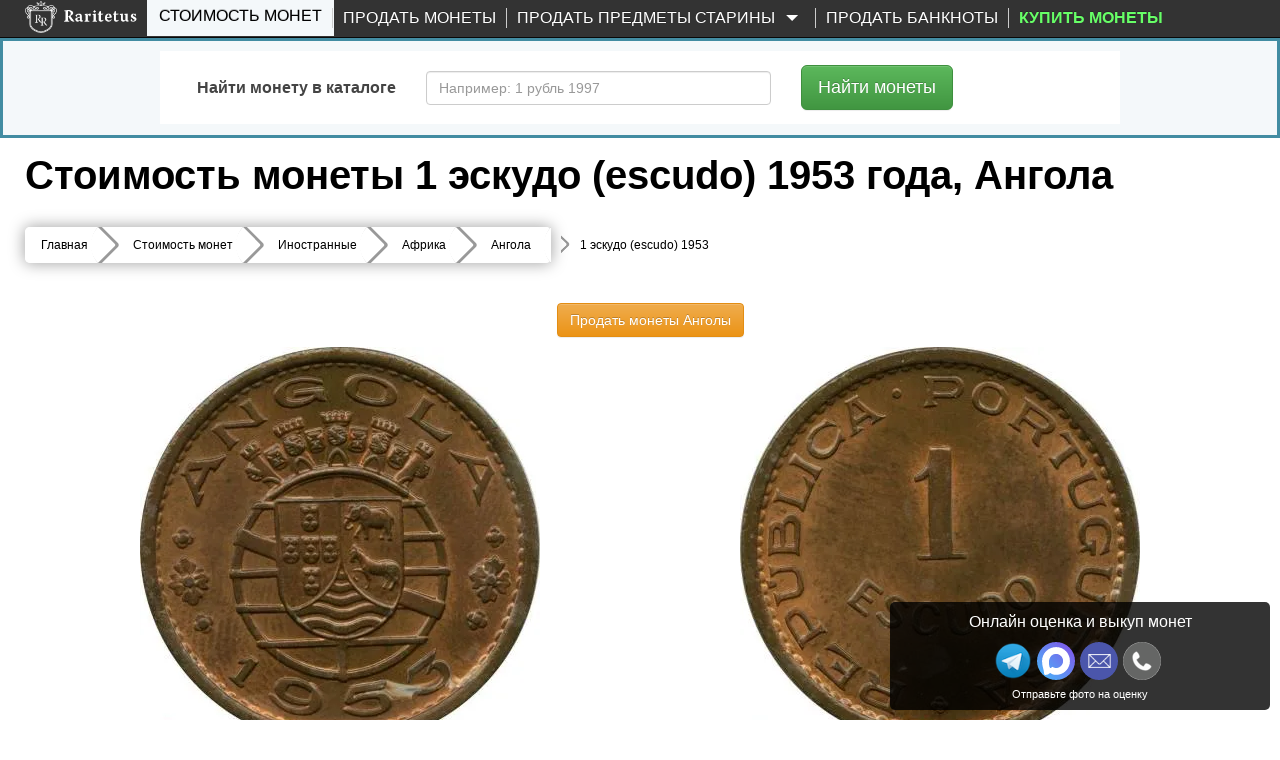

--- FILE ---
content_type: text/html; charset=UTF-8
request_url: https://www.raritetus.ru/stoimost-monet/inostrannye/afrika/angola/1-eskudo-escudo-1953-angola-225028/
body_size: 23763
content:
<!DOCTYPE html>
<html lang="ru" xmlns="http://www.w3.org/1999/xhtml">


<head>
    <meta charset="utf-8">
    <meta http-equiv="X-UA-Compatible" content="IE=edge">
    <meta name="viewport" content="width=device-width, initial-scale=1">

    
    <link rel="shortcut icon" type="image/vnd.microsoft.icon"
          href="//static.raritetus.ru/bundles/raritetusapp/img/favicon.svg">

        
        
    
    
    
    <title>Цена монеты 1 эскудо (escudo) 1953 года Ангола: стоимость по аукционам с описанием и фото.</title>

    <script>
        var RARITETUS_GLOBAL = {
            abSegmentName: 'bot',

                        isAbSegmentMain: function () {
                return RARITETUS_GLOBAL.abSegmentName == 'main';
            },

            isAbSegmentAlternative: function () {
                return RARITETUS_GLOBAL.abSegmentName == 'alternative';
            }
        }
    </script>

        
                                            <meta name="description"
          content="Цена монеты 1 эскудо (escudo) 1953 года  💸 Ангола с описанием и фото. ⭕ Стоимость по прошедшим нумизматическим аукционам составляет от 61 рубль до 3119 рублей.">

    
    <!-- Open Graph -->
    <meta property="og:title" content="Цена монеты 1 эскудо (escudo) 1953 года Ангола: стоимость по аукционам с описанием и фото."/>
    <meta property="og:type" content="article"/>
    <meta property="og:url" content= "https://www.raritetus.ru/stoimost-monet/inostrannye/afrika/angola/1-eskudo-escudo-1953-angola-225028/" />
    <meta property="og:image" content="https://www.raritetus.ru/bundles/raritetusapp/img/homepage/logo5.png"/>
    <meta property="og:site_name" content="Raritetus.ru"/>
    <meta property="og:description" content="Цена монеты 1 эскудо (escudo) 1953 года  💸 Ангола с описанием и фото. ⭕ Стоимость по прошедшим нумизматическим аукционам составляет от 61 рубль до 3119 рублей."/>

    
            <script async>
            function asyncCSS(href) {
                let css = document.createElement('link');
                css.rel = "stylesheet";
                css.href = href;
                document.head.prepend(css);
            }

            document.addEventListener('readystatechange', event => {
                if (event.target.readyState === "complete") {
                    asyncCSS('//static.raritetus.ru/css/compiled/coin_view_unused.css?e646ec20d8bdc7ef');
                }
            });
        </script>
    
            <link href="//static.raritetus.ru/css/compiled/coin_view_min.css?e646ec20d8bdc7ef" rel="stylesheet">
    
    
            <script>
    var mainJsLoadedHandlers = [];
    var bMainJsLoaded = false;

    function processMainJsLoadedHandlers() {
        bMainJsLoaded = true;
        for (var i = 0; i < mainJsLoadedHandlers.length; ++i) {
            mainJsLoadedHandlers[i]();
        }
    }

    /** @param {Function} callback */
    function addMainJsLoadedHandler(callback) {
        bMainJsLoaded ? callback() : mainJsLoadedHandlers.push(callback);
    }


    /**
     * @param {string} src
     * @param {Function=} opt_callback
     */
    function includeResource(src, opt_callback) {
        var domNode;
        var srcWoParams = src.replace(/\?.*$/, '');
        if (srcWoParams.substr(-3) == '.js') {
            domNode = document.createElement('script');
            domNode.src = src;
        } else if (srcWoParams.substr(-4) == '.css') {
            domNode = document.createElement("link");
            domNode.rel = "stylesheet";
            domNode.href = src;
        } else {
            console.log('Can\'t determine type (css or js) of resource: ' + src);
            return;
        }
        if (opt_callback) {
            var ready = false;
            domNode.onload = domNode.onreadystatechange = function() {
                if (!ready && (!this.readyState || (this.readyState === 'complete'))) {
                    ready = true;
                    opt_callback();
                }
            };
        }
        document.getElementsByTagName('head')[0].appendChild(domNode);
    }

    /**
     * @param {Array.<string>} resourceList
     * @param {Function=} onLoadAllResourceHandler
     */
    function includeResourceList(resourceList, onLoadAllResourceHandler) {
        var loadedCount = 0;
        for (var i = 0, needToLoad = resourceList.length; i < needToLoad; ++i) {
            includeResource(resourceList[i], function() {
                if (++loadedCount == needToLoad) {
                    if (typeof onLoadAllResourceHandler === 'function') {
                        onLoadAllResourceHandler();
                    }
                }
            });
        }
    }

    /**
     * @param {Array.<string>} resourceList
     * @param {Function=} onLoadAllResourceHandler
     * @param {number=} opt_curOffset
     */
    function includeResourceListSync(resourceList, onLoadAllResourceHandler, opt_curOffset) {
        if (opt_curOffset) {
            if (resourceList.length <= opt_curOffset) {
                if (typeof onLoadAllResourceHandler === 'function') {
                    return onLoadAllResourceHandler();
                }
                return;
            }
        } else {
            opt_curOffset = 0;
        }
        includeResource(resourceList[opt_curOffset], function() {
            includeResourceListSync(resourceList, onLoadAllResourceHandler, ++opt_curOffset);
        });
    }

</script>
                            <script>
    (function () {
        /** @param {Function} callback */
        function addMainJsInsertedCounters(callback) {
            // Подгружаем счетчики сразу. Не ждем события onLoad страницы.
            callback();
        }

        // global function
        window.addMainJsInsertedCounters = addMainJsInsertedCounters;
    })();

    (function () {
        function addEvent(element, eventName, fn) {
            if (element.addEventListener)
                element.addEventListener(eventName, fn, false);
            else if (element.attachEvent)
                element.attachEvent('on' + eventName, fn);
        }

        /** @param {Function} fn */
        function addWindowOnLoad(fn) {
            addEvent(window, 'load', fn);
        }

        window.addOnLoad = addWindowOnLoad;
    })();

    function insertAsyncScript(f) {
        (function (i, s, o, g, a, m) {
            a = s.createElement(o),m = s.getElementsByTagName(o)[0];a.async = 1;a.src = g;m.parentNode.insertBefore(a, m)
        })(window, document, 'script', f);
    }
</script>

                    
    <script type="text/javascript">
        /* global ga, ym */
        (function(i,g,r){i['GoogleAnalyticsObject']=r;i[r]=i[r]||function(){(i[r].q=i[r].q||[]).push(arguments)},i[r].l=1*new Date();
            i.addMainJsInsertedCounters(function(){i.insertAsyncScript(g)})
        })(window,'https://www.google-analytics.com/analytics.js','ga');

        ga('create', 'UA-48865919-1', {
            appVersion: '1'
            ,cookieName: '_ga'
            ,cookieDomain: 'raritetus.ru'
                    });
        ga('send', 'pageview');

        ga(function(tracker) {
            ym(24135358, 'getClientID', function (yaClientId) {
                if (typeof saveUtmClients != 'undefined') {
                    saveUtmClients(tracker.get('clientId'), yaClientId);
                }
            });
        });
    </script>
    
        <script type="text/javascript">
        /**
         * @typedef {Object} RYM
         * @property {number} counterId
         */
        /**
         * @var {RYM} rym
         */
        window.rym = {"counterId":24135358};

        (function(m,e,t,r,i,k,a){m[i]=m[i]||function(){(m[i].a=m[i].a||[]).push(arguments)};
            m[i].l=1*new Date();k=e.createElement(t),a=e.getElementsByTagName(t)[0],k.async=1,k.src=r,a.parentNode.insertBefore(k,a)})
        (window, document, "script", "https://mc.yandex.ru/metrika/tag.js", "ym");

        var abSegmentName = "main";
        if (typeof RARITETUS_GLOBAL != typeof undefined
                && typeof RARITETUS_GLOBAL.abSegmentName != typeof undefined)
        {
            abSegmentName = RARITETUS_GLOBAL.abSegmentName;
        }
        ym(24135358, "init", {
                        clickmap:true,

            trackLinks:true,
            accurateTrackBounce:true,
            webvisor:true
        });
                ym(24135358, "params", { uHash: 'cmtiGxwNDwNxdnM' });

        function getYmClientId() {
            ym(24135358, 'getClientID', function (yaClientId) {
                return yaClientId;
            });
        }
    </script>
    <noscript><div><img src="https://mc.yandex.ru/watch/24135358" style="position:absolute; left:-9999px;" alt="" /></div></noscript>
    

        

        <script type="text/javascript">
            addMainJsLoadedHandler(function () {
                                sendYandexGoal('COIN_PAGE_DEFAULT');
                            });
            </script>
         
            <script>
            var performanceTime = window.performance.now();
        </script>

    
     
                
</head>
<body data-whatt="coins.route">



<div id="headerContentWrap">
    <header class="header">
        <nav id="mainNav" class="navbar navbar-inverse navbar-fixed-top"
             role="navigation">

                    <div class="wrap">
        <div class="container-fluid">
            <div class="navbar-header">
                <button type="button" class="navbar-toggle collapsed" data-toggle="collapse"
                        data-target=".navbar-collapse">
                    <span class="sr-only">Toggle navigation</span>
                    <span class="icon-bar"></span>
                    <span class="icon-bar"></span>
                    <span class="icon-bar"></span>
                </button>
                                <button class="navbar-search-toggle-button js-navbar-search-toggle-button" type="button" hidden>
                    <svg class="navbar-search-toggle-button-icon" xmlns="http://www.w3.org/2000/svg" x="0px" y="0px"
                         viewBox="0 0 53.627 53.627" style="enable-background:new 0 0 53.627 53.627;"
                         xml:space="preserve">
                        <path fill="#fff"
                              d="M53.627,49.385L37.795,33.553C40.423,30.046,42,25.709,42,21C42,9.42,32.58,0,21,0S0,9.42,0,21s9.42,21,21,21 c4.709,0,9.046-1.577,12.553-4.205l15.832,15.832L53.627,49.385z M2,21C2,10.523,10.523,2,21,2s19,8.523,19,19s-8.523,19-19,19 S2,31.477,2,21z"/>
                    </svg>
                </button>
                                <div class="logo ">
                    <a href="/">
                        <img src="//static.raritetus.ru/bundles/raritetusapp/img/homepage/logo_small.png" alt=""
                             class="hidden-md hidden-lg hidden-sm">
                        <img class="visible-md visible-lg visible-sm lazy"
                             data-original="//static.raritetus.ru/bundles/raritetusapp/img/homepage/logo5.png" alt="">
                    </a>
                    <div id="roistat_visit_id"></div>
                </div>
                                <div class="hidden-md hidden-lg hidden-sm">
                    <div class="messenger-list">
            <a target="_blank" title="Напишите нам в Макс" class="s-link--w"
           onclick="sendContactGoal('MESSENGER_MAX')"
           rel="noopener"
           href="https://max.ru/id773312565541_bot?text=Здравствуйте!%20Мой%20номер%20обращения%20[№302275540]">
            <img width="32" height="32" src="//static.raritetus.ru/bundles/raritetusapp/img/icon_max.svg" alt="">
        </a>
        <a target="_blank" title="Напишите нам в Telegram" class="s-link--tg"
           onclick="sendContactGoal('MESSENGER_TELEGRAM')"
           rel="noopener"
           href="tg://resolve?domain=RaritetusBot&text=Здравствуйте!%20Мой%20номер%20обращения%20[№302275540]">
            <img width="32" height="32" src="//static.raritetus.ru/bundles/raritetusapp/img/icon_telegram.png" alt="">
        </a>
                                                                     <a class="hidden-lg mes-photoscheck-link"
       href="#photoscheck"
    >Отправьте фото монет на оценку</a>
</div>
                </div>
                            </div>
            <div class="collapse navbar-collapse"><ul class="nav navbar-nav"><li title="Каталог монет России с ценами и проходами по аукционам" id="coinSearchMenuLink" class="active first"><a href="/stoimost-monet/">Стоимость монет</a></li><li class="skupka_link"><a href="/prodat-monety/">Продать монеты</a></li><li class="smart skupka_antiques_link dropdown"><a href="/prodat-antikvariat/" class="disabled dropdown-toggle" data-toggle="dropdown">
                Продать предметы старины
        <b class="caret"></b></a><ul class="menu_level_1 dropdown-menu"><li class="sub_menu first"><a href="/prodat-antikvariat/">Москва</a></li><li class="sub_menu"><a href="/prodat-antikvariat/spb/">Санкт-Петербург</a></li><li class="sub_menu"><a href="/prodat-antikvariat/krasnodar/">Краснодар</a></li><li class="sub_menu last"><a href="/prodat-antikvariat/nizhnij-novgorod/">Нижний Новгород</a></li></ul></li><li class=""><a href="/prodat-banknoty/">Продать банкноты</a></li><li title="Нумизматический интернет-магазин монет и аксессуаров" class="boldMenuElemShop last" data-link-on-mk=""><a href="#" target="_blank">
                                        Купить монеты
                    </a></li></ul><ul class="nav navbar-nav navbar-right">
                                    </ul>
            </div>
        </div>
    </div>

        </nav>

                <div id="fastSearchFormContainer" >
            

<div class="fast-search-form-block" id="fastSearchFormBlock">
    <div id="fastSearchFormTabContent" class="tab-content">
        <div class="tab-pane fade " id="SearchNumismatic" style="padding-bottom: 1px;">
            		<form method="get" action="/lotsearch/numismatic/" id="SearchNumismatic" style="padding-bottom: 5px;" onsubmit="return gFastSearchObj.auctionSearchFormSubmit();" class="form-horizontal" role="form">

            <input type="hidden" name="onSubmitError" value="1" />
            <div id="SearchNumismatic">
                <div class="form-group" style="margin-bottom: 0px;">
                    <label class="col-sm-3 control-label" for="name">Содержит слово</label>
                    <div class="col-sm-9" style="margin:0 0 20px;">
                        <input type="text" 	id="name" name="name" placeholder="Например: 1 рубль 1991 ММД" maxlength="100" class="form-control" />
                    </div>
                                                                            </div>


                <div class="form-group" style="margin-bottom: 0px; "
                     id="auctionsSetFastContainer">
                    <label class="col-sm-3 control-label" for="auctionsSet">Выбрать аукционы</label>
                    <div class="col-sm-9" style="margin:0 0 20px; font-size: 14px;">
                        <label class="radio-inline" style="padding-left: 6px;">
                            <input type="radio" name="auctionsSet"
                                   value="all" checked="checked" />
                            все (161 шт.)
                        </label>
                                                                                                        <label class="radio-inline" style="padding-left: 30px;">
                                <input type="radio" name="auctionsSet"
                                       value="13"
                                         />
                                Lave
                            </label>
                                                                                <label class="radio-inline" style="padding-left: 30px;">
                                <input type="radio" name="auctionsSet"
                                       value="111"
                                         />
                                Auction.ru
                            </label>
                                                                                <label class="radio-inline" style="padding-left: 30px;">
                                <input type="radio" name="auctionsSet"
                                       value="83"
                                         />
                                Meshok.net
                            </label>
                                                                                <label class="radio-inline" style="padding-left: 30px;">
                                <input type="radio" name="auctionsSet"
                                       value="110"
                                         />
                                Meshok FIX
                            </label>
                                            </div>
                </div>

                <div class="form-group" style="margin-bottom: 0px;">
                    <label class="col-sm-3 control-label" for="auctionsExclude">Исключить аукционы</label>
                    <div class="col-sm-9" style="margin:0 0 20px; font-size: 14px;">
                        <label class="radio-inline" style="padding-left: 6px;">
                            <input type="radio" name="auctionsExclude"
                                   value="no" checked="checked" />
                            ни одного
                        </label>

                        <label class="radio-inline" style="margin-left: 30px;">
                            <input type="radio" name="auctionsExclude"
                                   value="1,2"  />
                            Wolmar
                        </label>

                    </div>
                </div>

                
                <div class="form-group
          
        "
    	    	    ><label class="col-sm-3 control-label required">Поиск по</label><div class="col-sm-9"><div class="inputkeeper" style="float:left"><label  
        			class="radio-inline"
        	    
        			style=""
        	   ><input type="radio" 
        			id="active_0" name="active" required="required" class="fullWidthTextarea"  
        		value="completed"        		 checked="checked" />
        
        	завершенным аукционам
        	
        </label></div><div class="inputkeeper" style="float:left"><label  
        			class="radio-inline"
        	    
        			style=""
        	   ><input type="radio" 
        			id="active_1" name="active" required="required" class="fullWidthTextarea"  
        		value="active"        		 />
        
        	открытым аукционам
        	
        </label></div></div></div>
                
                    <div class="advancedSearchSwitch">
        <button type="button" class="btn btn-info btn-lg">
            Выбрать аукционы и др.
        </button>
    </div>


                <div class="form-group hidden"  advancedsearch="1">
                    <label class="col-sm-3 control-label" for="auction_source">
                        Аукционы<br>
                        <a><span style="font-size: 10px; cursor: pointer;" id="unselect_all">Снять все</span></a><br>
                        <a><span style="font-size: 10px; cursor: pointer;" id="select_all">Выбрать все</span></a>
                    </label>
                    <div class="col-sm-9" data-loaded="0" id="auction_source"
                         data-source="[{&quot;id&quot;:61,&quot;name&quot;:&quot;ACR Auctions&quot;,&quot;site&quot;:&quot;http:\/\/www.acrauctions.com\/&quot;,&quot;slug&quot;:&quot;acr&quot;},{&quot;id&quot;:26,&quot;name&quot;:&quot;AdaCoins Live&quot;,&quot;site&quot;:&quot;https:\/\/adacoins.ru\/&quot;,&quot;slug&quot;:&quot;adacoinslive&quot;},{&quot;id&quot;:25,&quot;name&quot;:&quot;AdaCoins Online&quot;,&quot;site&quot;:&quot;https:\/\/adacoins.ru\/&quot;,&quot;slug&quot;:&quot;adacoinsonline&quot;},{&quot;id&quot;:88,&quot;name&quot;:&quot;Agora Auctions&quot;,&quot;site&quot;:&quot;&quot;,&quot;slug&quot;:&quot;agora&quot;},{&quot;id&quot;:114,&quot;name&quot;:&quot;Anticvarium&quot;,&quot;site&quot;:&quot;http:\/\/anticvarium.ru\/&quot;,&quot;slug&quot;:&quot;anticvarium&quot;},{&quot;id&quot;:115,&quot;name&quot;:&quot;AntiqueAuction&quot;,&quot;site&quot;:&quot;https:\/\/antiqueauction.ru\/&quot;,&quot;slug&quot;:&quot;antiqueauction&quot;},{&quot;id&quot;:12,&quot;name&quot;:&quot;Anumis&quot;,&quot;site&quot;:&quot;http:\/\/www.anumis.ru\/&quot;,&quot;slug&quot;:&quot;anumis&quot;},{&quot;id&quot;:143,&quot;name&quot;:&quot;ArtAstat&quot;,&quot;site&quot;:&quot;https:\/\/ru.bidspirit.com\/ui\/houses\/artastat&quot;,&quot;slug&quot;:&quot;artastat&quot;},{&quot;id&quot;:167,&quot;name&quot;:&quot;Artembassy&quot;,&quot;site&quot;:&quot;https:\/\/ru.bidspirit.com\/ui\/houses\/artembassy&quot;,&quot;slug&quot;:&quot;artembassy&quot;},{&quot;id&quot;:150,&quot;name&quot;:&quot;ArtForum&quot;,&quot;site&quot;:&quot;https:\/\/ru.bidspirit.com\/ui\/houses\/artforum&quot;,&quot;slug&quot;:&quot;artforum&quot;},{&quot;id&quot;:133,&quot;name&quot;:&quot;Artmaximum&quot;,&quot;site&quot;:&quot;https:\/\/ru.bidspirit.com\/ui\/houses\/artmaximum&quot;,&quot;slug&quot;:&quot;artmaximum&quot;},{&quot;id&quot;:81,&quot;name&quot;:&quot;Au&quot;,&quot;site&quot;:&quot;http:\/\/au.ru\/&quot;,&quot;slug&quot;:&quot;au&quot;},{&quot;id&quot;:111,&quot;name&quot;:&quot;Auction.ru&quot;,&quot;site&quot;:&quot;https:\/\/auction.ru&quot;,&quot;slug&quot;:&quot;auction-ru&quot;},{&quot;id&quot;:31,&quot;name&quot;:&quot;AuctionImperia&quot;,&quot;site&quot;:&quot;http:\/\/www.auction-imperia.ru\/&quot;,&quot;slug&quot;:&quot;auctionimperia&quot;},{&quot;id&quot;:39,&quot;name&quot;:&quot;Auktionen Fr\u00fchwald&quot;,&quot;site&quot;:&quot;http:\/\/www.auktionen-fruehwald.com\/&quot;,&quot;slug&quot;:&quot;fruhwald&quot;},{&quot;id&quot;:76,&quot;name&quot;:&quot;Auktionen Meister&amp;Sonntag&quot;,&quot;site&quot;:&quot;http:\/\/www.ams-stuttgart.de\/&quot;,&quot;slug&quot;:&quot;meister&quot;},{&quot;id&quot;:67,&quot;name&quot;:&quot;Aurea Numismatika&quot;,&quot;site&quot;:&quot;http:\/\/www.aurea.cz\/&quot;,&quot;slug&quot;:&quot;aurea&quot;},{&quot;id&quot;:44,&quot;name&quot;:&quot;Aureo &amp; Calic\u00f3&quot;,&quot;site&quot;:&quot;https:\/\/www.aureo.com\/en&quot;,&quot;slug&quot;:&quot;aureo&quot;},{&quot;id&quot;:105,&quot;name&quot;:&quot;Aurora&quot;,&quot;site&quot;:&quot;http:\/\/aurora-auction.ru\/&quot;,&quot;slug&quot;:&quot;aurora&quot;},{&quot;id&quot;:50,&quot;name&quot;:&quot;Baldwin&#039;s&quot;,&quot;site&quot;:&quot;http:\/\/www.baldwin.co.uk\/&quot;,&quot;slug&quot;:&quot;baldwin&quot;},{&quot;id&quot;:127,&quot;name&quot;:&quot;Baltic Auction Group&quot;,&quot;site&quot;:&quot;https:\/\/bag-auction.eu\/ru\/&quot;,&quot;slug&quot;:&quot;bag-auction&quot;},{&quot;id&quot;:73,&quot;name&quot;:&quot;Bolaffi S.p.A.&quot;,&quot;site&quot;:&quot;http:\/\/www.bolaffi.it\/&quot;,&quot;slug&quot;:&quot;bolaffi&quot;},{&quot;id&quot;:163,&quot;name&quot;:&quot;Bonoteka&quot;,&quot;site&quot;:&quot;http:\/\/bonoteka.com\/&quot;,&quot;slug&quot;:&quot;bonoteka&quot;},{&quot;id&quot;:56,&quot;name&quot;:&quot;Cay\u00f3n Subastas&quot;,&quot;site&quot;:&quot;http:\/\/cayon.com\/&quot;,&quot;slug&quot;:&quot;cayon&quot;},{&quot;id&quot;:71,&quot;name&quot;:&quot;Christoph G\u00e4rtner&quot;,&quot;site&quot;:&quot;http:\/\/www.auktionen-gaertner.de\/&quot;,&quot;slug&quot;:&quot;christoph&quot;},{&quot;id&quot;:58,&quot;name&quot;:&quot;Classical Numismatic&quot;,&quot;site&quot;:&quot;https:\/\/www.cngcoins.com\/&quot;,&quot;slug&quot;:&quot;cngcoins&quot;},{&quot;id&quot;:24,&quot;name&quot;:&quot;ClubNf&quot;,&quot;site&quot;:&quot;http:\/\/www.club-nf.ru\/&quot;,&quot;slug&quot;:&quot;clubnf&quot;},{&quot;id&quot;:16,&quot;name&quot;:&quot;CoinsSu&quot;,&quot;site&quot;:&quot;http:\/\/coins.su\/forum\/index.php?s=42134e0e72448628f8209a1769318da4&amp;showforum=28&quot;,&quot;slug&quot;:&quot;coins-su&quot;},{&quot;id&quot;:157,&quot;name&quot;:&quot;CollectIcons&quot;,&quot;site&quot;:&quot;https:\/\/collecticons.online\/&quot;,&quot;slug&quot;:&quot;collecticons&quot;},{&quot;id&quot;:169,&quot;name&quot;:&quot;Competentia&quot;,&quot;site&quot;:&quot;https:\/\/ru.bidspirit.com\/ui\/houses\/competentia&quot;,&quot;slug&quot;:&quot;competentia&quot;},{&quot;id&quot;:3,&quot;name&quot;:&quot;Conros&quot;,&quot;site&quot;:&quot;http:\/\/auction.conros.ru\/&quot;,&quot;slug&quot;:&quot;conros-internet&quot;},{&quot;id&quot;:4,&quot;name&quot;:&quot;Conros \u043e\u0447\u043d\u044b\u0439&quot;,&quot;site&quot;:&quot;http:\/\/auction.conros.ru\/&quot;,&quot;slug&quot;:&quot;conros-physical&quot;},{&quot;id&quot;:87,&quot;name&quot;:&quot;Dix Noonan Webb&quot;,&quot;site&quot;:&quot;&quot;,&quot;slug&quot;:&quot;noonan&quot;},{&quot;id&quot;:30,&quot;name&quot;:&quot;Domantik Live&quot;,&quot;site&quot;:&quot;http:\/\/domantik.ru\/&quot;,&quot;slug&quot;:&quot;domantiklive&quot;},{&quot;id&quot;:29,&quot;name&quot;:&quot;Domantik Online&quot;,&quot;site&quot;:&quot;http:\/\/aukciony.domantik.ru\/&quot;,&quot;slug&quot;:&quot;domantikonline&quot;},{&quot;id&quot;:94,&quot;name&quot;:&quot;Dorotheum GmbH &amp; Co KG&quot;,&quot;site&quot;:&quot;&quot;,&quot;slug&quot;:&quot;dorotheum&quot;},{&quot;id&quot;:45,&quot;name&quot;:&quot;Dr. Busso Peus Nachf.&quot;,&quot;site&quot;:&quot;https:\/\/www.peus-muenzen.de\/&quot;,&quot;slug&quot;:&quot;peus-muenzen&quot;},{&quot;id&quot;:21,&quot;name&quot;:&quot;Ebay&quot;,&quot;site&quot;:&quot;http:\/\/www.ebay.com\/sch\/Coins-Paper-Money-\/11116\/i.html?_from=R40&amp;_nkw=coins&quot;,&quot;slug&quot;:&quot;ebay&quot;},{&quot;id&quot;:55,&quot;name&quot;:&quot;Emporium Hamburg&quot;,&quot;site&quot;:&quot;http:\/\/www.emporium-hamburg.com\/&quot;,&quot;slug&quot;:&quot;hamburg&quot;},{&quot;id&quot;:62,&quot;name&quot;:&quot;Felzmann&quot;,&quot;site&quot;:&quot;https:\/\/www.felzmann.de\/&quot;,&quot;slug&quot;:&quot;felzmann&quot;},{&quot;id&quot;:52,&quot;name&quot;:&quot;Gerhard Hirsch&quot;,&quot;site&quot;:&quot;http:\/\/www.coinhirsch.de\/&quot;,&quot;slug&quot;:&quot;coinhirsch&quot;},{&quot;id&quot;:47,&quot;name&quot;:&quot;Gorny &amp; Mosch&quot;,&quot;site&quot;:&quot;https:\/\/www.gmcoinart.de\/&quot;,&quot;slug&quot;:&quot;gorny&quot;},{&quot;id&quot;:38,&quot;name&quot;:&quot;H.D. Rauch&quot;,&quot;site&quot;:&quot;https:\/\/www.hdrauch.com\/&quot;,&quot;slug&quot;:&quot;hdrauch&quot;},{&quot;id&quot;:149,&quot;name&quot;:&quot;Hampel&quot;,&quot;site&quot;:&quot;https:\/\/www.hampel-auctions.com\/&quot;,&quot;slug&quot;:&quot;hampel&quot;},{&quot;id&quot;:41,&quot;name&quot;:&quot;Heidelberger M.H.G.&quot;,&quot;site&quot;:&quot;http:\/\/www.hdmhg.de\/&quot;,&quot;slug&quot;:&quot;hdmhg&quot;},{&quot;id&quot;:122,&quot;name&quot;:&quot;Helios&quot;,&quot;site&quot;:&quot;http:\/\/www.heliosauctions.com\/&quot;,&quot;slug&quot;:&quot;helios&quot;},{&quot;id&quot;:20,&quot;name&quot;:&quot;Heritage&quot;,&quot;site&quot;:&quot;http:\/\/coins.ha.com\/c\/search-results.zx?N=51&amp;Ne=13&amp;erpp=50&quot;,&quot;slug&quot;:&quot;heritage&quot;},{&quot;id&quot;:19,&quot;name&quot;:&quot;Hermes&quot;,&quot;site&quot;:&quot;http:\/\/www.hermesauction.ru\/Go\/Auction?id=120&amp;category_id=378&amp;winid=2543722&quot;,&quot;slug&quot;:&quot;hermes&quot;},{&quot;id&quot;:72,&quot;name&quot;:&quot;Hess Divo&quot;,&quot;site&quot;:&quot;http:\/\/www.hessdivo.com\/&quot;,&quot;slug&quot;:&quot;divo&quot;},{&quot;id&quot;:93,&quot;name&quot;:&quot;Hong Kong Coin Auction&quot;,&quot;site&quot;:&quot;&quot;,&quot;slug&quot;:&quot;hongkong&quot;},{&quot;id&quot;:49,&quot;name&quot;:&quot;ibercoin&quot;,&quot;site&quot;:&quot;http:\/\/www.ibercointienda.com\/&quot;,&quot;slug&quot;:&quot;ibercoin&quot;},{&quot;id&quot;:109,&quot;name&quot;:&quot;Impercoin&quot;,&quot;site&quot;:&quot;http:\/\/www.impercoin.ru\/&quot;,&quot;slug&quot;:&quot;impercoin&quot;},{&quot;id&quot;:113,&quot;name&quot;:&quot;Imperia&quot;,&quot;site&quot;:&quot;http:\/\/www.auction-imperia.ru\/&quot;,&quot;slug&quot;:&quot;imperia&quot;},{&quot;id&quot;:48,&quot;name&quot;:&quot;iNumis&quot;,&quot;site&quot;:&quot;http:\/\/inumis.com\/&quot;,&quot;slug&quot;:&quot;inumis&quot;},{&quot;id&quot;:69,&quot;name&quot;:&quot;Ira &amp; Larry Goldberg&quot;,&quot;site&quot;:&quot;http:\/\/www.goldbergcoins.com\/content\/&quot;,&quot;slug&quot;:&quot;goldberg&quot;},{&quot;id&quot;:60,&quot;name&quot;:&quot;Jes\u00fas Vico&quot;,&quot;site&quot;:&quot;http:\/\/www.jesusvico.com\/numismatica.php&quot;,&quot;slug&quot;:&quot;vico&quot;},{&quot;id&quot;:77,&quot;name&quot;:&quot;Jos\u00e9 A. Herrero&quot;,&quot;site&quot;:&quot;http:\/\/www.numismaticaherrero.com\/&quot;,&quot;slug&quot;:&quot;herrero&quot;},{&quot;id&quot;:139,&quot;name&quot;:&quot;Kabinett&quot;,&quot;site&quot;:&quot;http:\/\/kabinett-auktion.de\/&quot;,&quot;slug&quot;:&quot;kabinett&quot;},{&quot;id&quot;:42,&quot;name&quot;:&quot;K\u00fcnker&quot;,&quot;site&quot;:&quot;https:\/\/www.kuenker.de\/&quot;,&quot;slug&quot;:&quot;kuenker&quot;},{&quot;id&quot;:43,&quot;name&quot;:&quot;La Galerie Numismatique&quot;,&quot;site&quot;:&quot;http:\/\/www.coins-la-galerie-numismatique.com\/&quot;,&quot;slug&quot;:&quot;la-galerie&quot;},{&quot;id&quot;:13,&quot;name&quot;:&quot;Lave&quot;,&quot;site&quot;:&quot;http:\/\/coins.lave.ru\/forum\/viewforum.php?f=17&quot;,&quot;slug&quot;:&quot;lave&quot;},{&quot;id&quot;:40,&quot;name&quot;:&quot;Leipziger M\u00fcnzhandlung&quot;,&quot;site&quot;:&quot;http:\/\/www.leipziger-muenzhandlung.de\/&quot;,&quot;slug&quot;:&quot;heidrun&quot;},{&quot;id&quot;:158,&quot;name&quot;:&quot;Logrus&quot;,&quot;site&quot;:&quot;https:\/\/ru.bidspirit.com\/ui\/houses\/logrus&quot;,&quot;slug&quot;:&quot;logrus&quot;},{&quot;id&quot;:64,&quot;name&quot;:&quot;London Ancient&quot;,&quot;site&quot;:&quot;http:\/\/www.lacoins.co.uk\/&quot;,&quot;slug&quot;:&quot;london&quot;},{&quot;id&quot;:35,&quot;name&quot;:&quot;Mart\u00ed Hervera SL&quot;,&quot;site&quot;:&quot;https:\/\/www.subastashervera.com\/&quot;,&quot;slug&quot;:&quot;marti-hervera&quot;},{&quot;id&quot;:83,&quot;name&quot;:&quot;Meshok&quot;,&quot;site&quot;:&quot;http:\/\/meshok.ru\/&quot;,&quot;slug&quot;:&quot;meshok&quot;},{&quot;id&quot;:110,&quot;name&quot;:&quot;Meshok FIX&quot;,&quot;site&quot;:&quot;http:\/\/meshok.ru\/&quot;,&quot;slug&quot;:&quot;meshok-fix&quot;},{&quot;id&quot;:18,&quot;name&quot;:&quot;Molotok&quot;,&quot;site&quot;:&quot;http:\/\/molotok.ru\/monety-48393&quot;,&quot;slug&quot;:&quot;molotok&quot;},{&quot;id&quot;:181,&quot;name&quot;:&quot;Monetnik&quot;,&quot;site&quot;:&quot;https:\/\/www.monetnik.ru\/&quot;,&quot;slug&quot;:&quot;monetnik&quot;},{&quot;id&quot;:63,&quot;name&quot;:&quot;Monnaies d&#039;Antan&quot;,&quot;site&quot;:&quot;http:\/\/www.monnaiesdantan.com\/&quot;,&quot;slug&quot;:&quot;monnaies&quot;},{&quot;id&quot;:85,&quot;name&quot;:&quot;M\u00fcnz Zentrum Rheinland&quot;,&quot;site&quot;:&quot;&quot;,&quot;slug&quot;:&quot;rheinland&quot;},{&quot;id&quot;:156,&quot;name&quot;:&quot;Munze&quot;,&quot;site&quot;:&quot;https:\/\/ru.bidspirit.com\/ui\/houses\/munze&quot;,&quot;slug&quot;:&quot;munze&quot;},{&quot;id&quot;:154,&quot;name&quot;:&quot;M\u00fcnzemeister&quot;,&quot;site&quot;:&quot;https:\/\/ru.bidspirit.com\/ui\/houses\/munzemeister&quot;,&quot;slug&quot;:&quot;munzemeister&quot;},{&quot;id&quot;:75,&quot;name&quot;:&quot;M\u00fcnzen &amp; Medaillen&quot;,&quot;site&quot;:&quot;http:\/\/muenzenundmedaillen-gmbh.de\/&quot;,&quot;slug&quot;:&quot;medaillen&quot;},{&quot;id&quot;:68,&quot;name&quot;:&quot;M\u00fcnzenhandlung Harald&quot;,&quot;site&quot;:&quot;http:\/\/www.muenzen-moeller.de\/&quot;,&quot;slug&quot;:&quot;harald&quot;},{&quot;id&quot;:92,&quot;name&quot;:&quot;M\u00fcnzhandlung Sonntag&quot;,&quot;site&quot;:&quot;&quot;,&quot;slug&quot;:&quot;munzhandlung&quot;},{&quot;id&quot;:91,&quot;name&quot;:&quot;Naville Numismatics Ltd&quot;,&quot;site&quot;:&quot;&quot;,&quot;slug&quot;:&quot;naville&quot;},{&quot;id&quot;:82,&quot;name&quot;:&quot;NewAuction&quot;,&quot;site&quot;:&quot;http:\/\/newauction.ru\/&quot;,&quot;slug&quot;:&quot;newauction&quot;},{&quot;id&quot;:80,&quot;name&quot;:&quot;NewMolot&quot;,&quot;site&quot;:&quot;http:\/\/newmolot.ru\/&quot;,&quot;slug&quot;:&quot;newmolot&quot;},{&quot;id&quot;:106,&quot;name&quot;:&quot;NicoInvest&quot;,&quot;site&quot;:&quot;http:\/\/nicoinvest.ru\/&quot;,&quot;slug&quot;:&quot;nicoinvest&quot;},{&quot;id&quot;:95,&quot;name&quot;:&quot;Numisma&quot;,&quot;site&quot;:&quot;&quot;,&quot;slug&quot;:&quot;numisma&quot;},{&quot;id&quot;:22,&quot;name&quot;:&quot;Numismat.Ru&quot;,&quot;site&quot;:&quot;http:\/\/www.numismat.ru\/&quot;,&quot;slug&quot;:&quot;numismat&quot;},{&quot;id&quot;:65,&quot;name&quot;:&quot;Numismatica Ars&quot;,&quot;site&quot;:&quot;http:\/\/www.arsclassicacoins.com\/&quot;,&quot;slug&quot;:&quot;zurich&quot;},{&quot;id&quot;:97,&quot;name&quot;:&quot;Numismatica Ranieri S.r.l.&quot;,&quot;site&quot;:&quot;&quot;,&quot;slug&quot;:&quot;ranieri&quot;},{&quot;id&quot;:78,&quot;name&quot;:&quot;Numismatik Lanz&quot;,&quot;site&quot;:&quot;http:\/\/www.lanz.com\/&quot;,&quot;slug&quot;:&quot;lanz&quot;},{&quot;id&quot;:89,&quot;name&quot;:&quot;Numismatik Naumann&quot;,&quot;site&quot;:&quot;&quot;,&quot;slug&quot;:&quot;naumann&quot;},{&quot;id&quot;:11,&quot;name&quot;:&quot;Numizrus&quot;,&quot;site&quot;:&quot;http:\/\/numizrus.ru\/auction\/&quot;,&quot;slug&quot;:&quot;numizrus&quot;},{&quot;id&quot;:151,&quot;name&quot;:&quot;OrientalArt&quot;,&quot;site&quot;:&quot;https:\/\/ru.bidspirit.com\/ui\/houses\/orientalart&quot;,&quot;slug&quot;:&quot;orientalart&quot;},{&quot;id&quot;:96,&quot;name&quot;:&quot;Oslo Myntgalleri AS&quot;,&quot;site&quot;:&quot;&quot;,&quot;slug&quot;:&quot;oslo&quot;},{&quot;id&quot;:54,&quot;name&quot;:&quot;Pecunem&quot;,&quot;site&quot;:&quot;https:\/\/www.pecunem.com\/&quot;,&quot;slug&quot;:&quot;pecunem&quot;},{&quot;id&quot;:121,&quot;name&quot;:&quot;Pioner&amp;Co&quot;,&quot;site&quot;:&quot;http:\/\/www.pioner.gallery\/&quot;,&quot;slug&quot;:&quot;pioner&quot;},{&quot;id&quot;:148,&quot;name&quot;:&quot;PNB&quot;,&quot;site&quot;:&quot;https:\/\/pnbcompany.ru\/&quot;,&quot;slug&quot;:&quot;pnb&quot;},{&quot;id&quot;:27,&quot;name&quot;:&quot;RareCoins&quot;,&quot;site&quot;:&quot;http:\/\/www.rarecoins.ru\/&quot;,&quot;slug&quot;:&quot;rarecoins&quot;},{&quot;id&quot;:161,&quot;name&quot;:&quot;RedSquareAuction&quot;,&quot;site&quot;:&quot;http:\/\/redsquareauction.ru\/&quot;,&quot;slug&quot;:&quot;redsquareauction&quot;},{&quot;id&quot;:14,&quot;name&quot;:&quot;ReviewDetector&quot;,&quot;site&quot;:&quot;http:\/\/www.reviewdetector.ru\/index.php?showforum=70&quot;,&quot;slug&quot;:&quot;reviewdetector&quot;},{&quot;id&quot;:107,&quot;name&quot;:&quot;RnCoins&quot;,&quot;site&quot;:&quot;https:\/\/rncoins.ru\/&quot;,&quot;slug&quot;:&quot;rncoins&quot;},{&quot;id&quot;:53,&quot;name&quot;:&quot;Roma Numismatics&quot;,&quot;site&quot;:&quot;http:\/\/romanumismatics.com\/&quot;,&quot;slug&quot;:&quot;romanumismatics&quot;},{&quot;id&quot;:98,&quot;name&quot;:&quot;RsAuction&quot;,&quot;site&quot;:&quot;http:\/\/rsauction.ru\/&quot;,&quot;slug&quot;:&quot;rsauction&quot;},{&quot;id&quot;:168,&quot;name&quot;:&quot;RusAntikvar&quot;,&quot;site&quot;:&quot;https:\/\/ru.bidspirit.com\/ui\/houses\/rusantikvar&quot;,&quot;slug&quot;:&quot;rusantikvar&quot;},{&quot;id&quot;:112,&quot;name&quot;:&quot;RusEnamel&quot;,&quot;site&quot;:&quot;https:\/\/auction-rusenamel.ru\/&quot;,&quot;slug&quot;:&quot;rusenamel&quot;},{&quot;id&quot;:23,&quot;name&quot;:&quot;RusNumismat&quot;,&quot;site&quot;:&quot;http:\/\/www.rusnumismat.ru\/&quot;,&quot;slug&quot;:&quot;rusnumismat&quot;},{&quot;id&quot;:125,&quot;name&quot;:&quot;Russiancoin&quot;,&quot;site&quot;:&quot;https:\/\/russiancoin.ru\/&quot;,&quot;slug&quot;:&quot;russiancoin&quot;},{&quot;id&quot;:66,&quot;name&quot;:&quot;Schulman&quot;,&quot;site&quot;:&quot;http:\/\/www.schulman.nl\/&quot;,&quot;slug&quot;:&quot;schulman&quot;},{&quot;id&quot;:34,&quot;name&quot;:&quot;Sincona AG&quot;,&quot;site&quot;:&quot;https:\/\/www.sincona.com\/en\/&quot;,&quot;slug&quot;:&quot;sincona&quot;},{&quot;id&quot;:159,&quot;name&quot;:&quot;Sochi-Antique&quot;,&quot;site&quot;:&quot;https:\/\/ru.bidspirit.com\/ui\/houses\/sochi-antique&quot;,&quot;slug&quot;:&quot;sochi-antique&quot;},{&quot;id&quot;:74,&quot;name&quot;:&quot;St. James&#039;s Auctions&quot;,&quot;site&quot;:&quot;http:\/\/stjauctions.com\/&quot;,&quot;slug&quot;:&quot;james&quot;},{&quot;id&quot;:51,&quot;name&quot;:&quot;Stack\u2019s Bowers&quot;,&quot;site&quot;:&quot;http:\/\/www.stacksbowers.com\/&quot;,&quot;slug&quot;:&quot;stacksbowers&quot;},{&quot;id&quot;:59,&quot;name&quot;:&quot;Stephen Album&quot;,&quot;site&quot;:&quot;http:\/\/www.stevealbum.com\/&quot;,&quot;slug&quot;:&quot;stephen&quot;},{&quot;id&quot;:36,&quot;name&quot;:&quot;Teutoburger M\u00fcnzauktion&quot;,&quot;site&quot;:&quot;http:\/\/www.teutoburger-muenzauktion.de\/&quot;,&quot;slug&quot;:&quot;teutoburger&quot;},{&quot;id&quot;:86,&quot;name&quot;:&quot;TimeLine Auctions&quot;,&quot;site&quot;:&quot;&quot;,&quot;slug&quot;:&quot;timeline&quot;},{&quot;id&quot;:160,&quot;name&quot;:&quot;Udarnik&quot;,&quot;site&quot;:&quot;https:\/\/ru.bidspirit.com\/ui\/houses\/udarnik&quot;,&quot;slug&quot;:&quot;udarnik&quot;},{&quot;id&quot;:46,&quot;name&quot;:&quot;WAG online&quot;,&quot;site&quot;:&quot;https:\/\/www.wago-auktionen.de\/&quot;,&quot;slug&quot;:&quot;wago&quot;},{&quot;id&quot;:70,&quot;name&quot;:&quot;Warszawskie Centrum&quot;,&quot;site&quot;:&quot;http:\/\/wcn.pl\/&quot;,&quot;slug&quot;:&quot;warszawskie&quot;},{&quot;id&quot;:57,&quot;name&quot;:&quot;Westf\u00e4lische&quot;,&quot;site&quot;:&quot;http:\/\/www.wag-auktionen.de\/&quot;,&quot;slug&quot;:&quot;westfalische&quot;},{&quot;id&quot;:2,&quot;name&quot;:&quot;Wolmar Standart&quot;,&quot;site&quot;:&quot;http:\/\/wolmar.ru\/&quot;,&quot;slug&quot;:&quot;wolmar-standart&quot;},{&quot;id&quot;:1,&quot;name&quot;:&quot;Wolmar VIP&quot;,&quot;site&quot;:&quot;http:\/\/wolmar.ru\/&quot;,&quot;slug&quot;:&quot;wolmar-vip&quot;},{&quot;id&quot;:108,&quot;name&quot;:&quot;Znak (\u0417\u043d\u0430\u043a)&quot;,&quot;site&quot;:&quot;https:\/\/www.znak-auction.ru\/&quot;,&quot;slug&quot;:&quot;znak&quot;},{&quot;id&quot;:145,&quot;name&quot;:&quot;\u0410\u043d\u0442\u0438\u043a\u0432\u0430\u0440\u044a \u21161&quot;,&quot;site&quot;:&quot;https:\/\/ru.bidspirit.com\/ui\/houses\/antikvar1&quot;,&quot;slug&quot;:&quot;antikvar1&quot;},{&quot;id&quot;:177,&quot;name&quot;:&quot;\u0410\u0440\u0442 \u0411\u0443\u0442\u0438\u043a&quot;,&quot;site&quot;:&quot;https:\/\/art-boutique.online\/&quot;,&quot;slug&quot;:&quot;artboutique&quot;},{&quot;id&quot;:134,&quot;name&quot;:&quot;\u0410\u0440\u0442 \u0446\u0435\u043d\u0442\u0440&quot;,&quot;site&quot;:&quot;http:\/\/m-gallery.ru\/&quot;,&quot;slug&quot;:&quot;artcenter&quot;},{&quot;id&quot;:124,&quot;name&quot;:&quot;\u0410\u0440\u0442\u041c\u043e\u043b\u043e\u0442\u043e\u043a&quot;,&quot;site&quot;:&quot;https:\/\/ru.bidspirit.com\/ui\/houses\/artmolotok&quot;,&quot;slug&quot;:&quot;artmolotok&quot;},{&quot;id&quot;:153,&quot;name&quot;:&quot;\u0410\u0440\u0442\u0422\u0440\u043e\u0444\u0435\u0439&quot;,&quot;site&quot;:&quot;https:\/\/ru.bidspirit.com\/ui\/houses\/arttrophy&quot;,&quot;slug&quot;:&quot;arttrophy&quot;},{&quot;id&quot;:5,&quot;name&quot;:&quot;\u0410\u0443\u043a\u0446\u0438\u043e\u043d SPB&quot;,&quot;site&quot;:&quot;http:\/\/www.auction.spb.ru\/&quot;,&quot;slug&quot;:&quot;spb&quot;},{&quot;id&quot;:166,&quot;name&quot;:&quot;\u0410\u0443\u043a\u0446\u0438\u043e\u043d \u0418\u0433\u043e\u0440\u044f \u041f\u0443\u0433\u0430\u0447\u0435\u0432\u0430&quot;,&quot;site&quot;:&quot;https:\/\/ru.bidspirit.com\/ui\/houses\/pugatchev&quot;,&quot;slug&quot;:&quot;pugatchev&quot;},{&quot;id&quot;:128,&quot;name&quot;:&quot;\u0410\u0443\u043a\u0446\u0438\u043e\u043d \u0441\u043b\u0443\u0447\u0430\u0439\u043d\u044b\u0445 \u0432\u0435\u0449\u0435\u0439&quot;,&quot;site&quot;:&quot;https:\/\/ru.bidspirit.com\/ui\/houses\/philatelist&quot;,&quot;slug&quot;:&quot;philatelist&quot;},{&quot;id&quot;:140,&quot;name&quot;:&quot;\u0411\u043e\u0433\u0435\u043c\u0430&quot;,&quot;site&quot;:&quot;https:\/\/ru.bidspirit.com\/ui\/houses\/bogema&quot;,&quot;slug&quot;:&quot;bogema&quot;},{&quot;id&quot;:165,&quot;name&quot;:&quot;\u0411\u0443\u043a\u0432\u044b \u0438 \u043a\u0430\u0440\u0442\u0438\u043d\u043a\u0438&quot;,&quot;site&quot;:&quot;https:\/\/ru.bidspirit.com\/ui\/houses\/auctionbic&quot;,&quot;slug&quot;:&quot;auctionbic&quot;},{&quot;id&quot;:119,&quot;name&quot;:&quot;\u0412\u0430\u0448 \u0410\u043d\u0442\u0438\u043a\u0432\u0430\u0440&quot;,&quot;site&quot;:&quot;https:\/\/ru.bidspirit.com\/ui\/houses\/yourantiquary&quot;,&quot;slug&quot;:&quot;yourantiquary&quot;},{&quot;id&quot;:179,&quot;name&quot;:&quot;\u0412\u0435\u0440\u043d\u0438\u0441\u0430\u0436\u043d\u0438\u043a&quot;,&quot;site&quot;:&quot;https:\/\/ru.bidspirit.com\/ui\/houses\/vernisajnik&quot;,&quot;slug&quot;:&quot;vernisajnik&quot;},{&quot;id&quot;:142,&quot;name&quot;:&quot;\u0412\u043d\u0435 \u0432\u0440\u0435\u043c\u0435\u043d\u0438&quot;,&quot;site&quot;:&quot;https:\/\/vne-vremeni.com\/&quot;,&quot;slug&quot;:&quot;antikvnevremeni&quot;},{&quot;id&quot;:130,&quot;name&quot;:&quot;\u0413\u043e\u0440\u043e\u0434 \u043c\u0443\u0437&quot;,&quot;site&quot;:&quot;http:\/\/gorod-myz.ru\/&quot;,&quot;slug&quot;:&quot;gorodmyz&quot;},{&quot;id&quot;:176,&quot;name&quot;:&quot;\u0413\u043e\u0441\u0442\u0438\u043d\u0435\u0446&quot;,&quot;site&quot;:&quot;https:\/\/ru.bidspirit.com\/ui\/houses\/goztinez&quot;,&quot;slug&quot;:&quot;goztinez&quot;},{&quot;id&quot;:175,&quot;name&quot;:&quot;\u0413\u0440\u0430\u043d\u0430\u0442&quot;,&quot;site&quot;:&quot;https:\/\/ru.bidspirit.com\/ui\/houses\/granat&quot;,&quot;slug&quot;:&quot;granat&quot;},{&quot;id&quot;:172,&quot;name&quot;:&quot;\u0414\u0435\u043d\u0433\u04301700&quot;,&quot;site&quot;:&quot;https:\/\/www.denga1700.ru\/&quot;,&quot;slug&quot;:&quot;denga1700&quot;},{&quot;id&quot;:135,&quot;name&quot;:&quot;\u0414\u0435\u041f\u0443\u0442\u0442\u0438&quot;,&quot;site&quot;:&quot;http:\/\/www.deputti-antik.ru\/&quot;,&quot;slug&quot;:&quot;deputti-antik&quot;},{&quot;id&quot;:138,&quot;name&quot;:&quot;\u0416\u0430\u0440-\u041f\u0442\u0438\u0446\u0430&quot;,&quot;site&quot;:&quot;http:\/\/firebird-auction.ru\/&quot;,&quot;slug&quot;:&quot;jarptitza&quot;},{&quot;id&quot;:147,&quot;name&quot;:&quot;\u0417\u043b\u0430\u0442\u043e\u0439 \u041b\u0430\u0440\u0435\u0446\u044a&quot;,&quot;site&quot;:&quot;https:\/\/ru.bidspirit.com\/ui\/houses\/goldenchest&quot;,&quot;slug&quot;:&quot;goldenchest&quot;},{&quot;id&quot;:155,&quot;name&quot;:&quot;\u0417\u043d\u0430\u043a\u0438 \u0421\u0421\u0421\u0420&quot;,&quot;site&quot;:&quot;https:\/\/znakussr.ru\/&quot;,&quot;slug&quot;:&quot;znakussr&quot;},{&quot;id&quot;:171,&quot;name&quot;:&quot;\u0417\u043d\u0430\u0447\u043a\u0438 \u0438 \u0417\u043d\u0430\u043a\u0438&quot;,&quot;site&quot;:&quot;https:\/\/ru.bidspirit.com\/ui\/houses\/znachki-znaki&quot;,&quot;slug&quot;:&quot;znachki-znaki&quot;},{&quot;id&quot;:118,&quot;name&quot;:&quot;\u041a\u0430\u0431\u0438\u043d\u0435\u0442\u044a&quot;,&quot;site&quot;:&quot;http:\/\/www.kabinet-auktion.com\/&quot;,&quot;slug&quot;:&quot;kabinet&quot;},{&quot;id&quot;:120,&quot;name&quot;:&quot;\u041a\u043e\u0432\u0447\u0435\u0433\u042a&quot;,&quot;site&quot;:&quot;https:\/\/ru.bidspirit.com\/ui\/houses\/thearc&quot;,&quot;slug&quot;:&quot;thearc&quot;},{&quot;id&quot;:131,&quot;name&quot;:&quot;\u041a\u0443\u043f\u0446\u043e\u0432\u044a \u0434\u043e\u043c\u044a&quot;,&quot;site&quot;:&quot;https:\/\/ru.bidspirit.com\/ui\/houses\/cuptsovdom&quot;,&quot;slug&quot;:&quot;cuptsovdom&quot;},{&quot;id&quot;:141,&quot;name&quot;:&quot;\u041b\u0430\u0432\u043a\u0430 \u043a\u043e\u043b\u043b\u0435\u043a\u0446\u0438\u043e\u043d\u0435\u0440\u0430&quot;,&quot;site&quot;:&quot;https:\/\/ru.bidspirit.com\/ui\/houses\/collectorsshop&quot;,&quot;slug&quot;:&quot;collectorsshop&quot;},{&quot;id&quot;:152,&quot;name&quot;:&quot;\u041b\u0443\u0447\u0448\u0435\u0435 \u043f\u0440\u0435\u0434\u043b\u043e\u0436\u0435\u043d\u0438\u0435&quot;,&quot;site&quot;:&quot;https:\/\/xn--80apbcgcth3bd8agn.xn--p1ai\/?tmpl=comingsoon&quot;,&quot;slug&quot;:&quot;bestoffer&quot;},{&quot;id&quot;:136,&quot;name&quot;:&quot;\u041cS67&quot;,&quot;site&quot;:&quot;http:\/\/ms67.ru\/&quot;,&quot;slug&quot;:&quot;ms67&quot;},{&quot;id&quot;:137,&quot;name&quot;:&quot;\u041cS67 Antique&quot;,&quot;site&quot;:&quot;http:\/\/ms67.ru\/&quot;,&quot;slug&quot;:&quot;ms67antique&quot;},{&quot;id&quot;:164,&quot;name&quot;:&quot;\u041c\u0435\u043b\u043e\u0447\u044c&quot;,&quot;site&quot;:&quot;https:\/\/ru.bidspirit.com\/ui\/houses\/meloch&quot;,&quot;slug&quot;:&quot;meloch&quot;},{&quot;id&quot;:123,&quot;name&quot;:&quot;\u041d\u043e\u043c\u0438\u043d\u0430\u043b&quot;,&quot;site&quot;:&quot;http:\/\/nominal-a.ru\/&quot;,&quot;slug&quot;:&quot;nominal&quot;},{&quot;id&quot;:162,&quot;name&quot;:&quot;\u041e\u0440\u0430\u043d\u0442\u0430&quot;,&quot;site&quot;:&quot;https:\/\/oranta.moscow\/&quot;,&quot;slug&quot;:&quot;oranta&quot;},{&quot;id&quot;:129,&quot;name&quot;:&quot;\u041f\u043b\u044e\u0448\u043a\u0438\u043d\u044a&quot;,&quot;site&quot;:&quot;http:\/\/www.plushkin.su\/&quot;,&quot;slug&quot;:&quot;plushkin&quot;},{&quot;id&quot;:173,&quot;name&quot;:&quot;\u041f\u043e\u0441\u0442\u0430\u0432\u0449\u0438\u043a\u042a&quot;,&quot;site&quot;:&quot;https:\/\/ru.bidspirit.com\/ui\/houses\/postavshik&quot;,&quot;slug&quot;:&quot;postavshik&quot;},{&quot;id&quot;:132,&quot;name&quot;:&quot;\u0420\u0443\u0441\u0441\u043a\u0430\u044f \u0418\u043a\u043e\u043d\u0430&quot;,&quot;site&quot;:&quot;http:\/\/www.icon-auction.ru\/&quot;,&quot;slug&quot;:&quot;iconauction&quot;},{&quot;id&quot;:170,&quot;name&quot;:&quot;\u0420\u0443\u0441\u0441\u043a\u0438\u0439 \u0421\u0442\u0438\u043b\u044c&quot;,&quot;site&quot;:&quot;http:\/\/www.arrusstyle.ru\/&quot;,&quot;slug&quot;:&quot;arrusstyle&quot;},{&quot;id&quot;:116,&quot;name&quot;:&quot;\u0421\u0435\u0432\u0435\u0440\u043d\u044b\u0439 \u0410\u0443\u043a\u0446\u0438\u043e\u043d\u043d\u044b\u0439 \u0414\u043e\u043c&quot;,&quot;site&quot;:&quot;https:\/\/xn----8sbelbuekxfkrj0b8b9d.xn--p1ai\/&quot;,&quot;slug&quot;:&quot;north-auction-house&quot;},{&quot;id&quot;:117,&quot;name&quot;:&quot;\u0421\u043e\u0432\u043a\u043e\u043c&quot;,&quot;site&quot;:&quot;https:\/\/sovcom.ru\/&quot;,&quot;slug&quot;:&quot;sovcom&quot;},{&quot;id&quot;:146,&quot;name&quot;:&quot;\u0421\u0442\u0430\u0440\u044b\u0439 \u0430\u043b\u044c\u0431\u043e\u043c&quot;,&quot;site&quot;:&quot;https:\/\/ru.bidspirit.com\/ui\/houses\/oldalbum&quot;,&quot;slug&quot;:&quot;oldalbum&quot;},{&quot;id&quot;:180,&quot;name&quot;:&quot;\u0422\u0430\u0433\u0430\u043d\u043a\u0430&quot;,&quot;site&quot;:&quot;https:\/\/ru.bidspirit.com\/ui\/houses\/taganka&quot;,&quot;slug&quot;:&quot;taganka&quot;},{&quot;id&quot;:144,&quot;name&quot;:&quot;\u0424\u0438\u043b\u043e\u0441\u043e\u0444\u0438\u044f \u0421\u0442\u0430\u0440\u0438\u043d\u044b&quot;,&quot;site&quot;:&quot;https:\/\/antique-salon.com\/&quot;,&quot;slug&quot;:&quot;antiquesalon&quot;},{&quot;id&quot;:178,&quot;name&quot;:&quot;\u0424\u043e\u0440\u0442\u044a \u0412\u0435\u0440\u043d\u044b\u0439&quot;,&quot;site&quot;:&quot;https:\/\/ru.bidspirit.com\/ui\/houses\/faith&quot;,&quot;slug&quot;:&quot;faith&quot;},{&quot;id&quot;:174,&quot;name&quot;:&quot;\u042d\u043a\u0441\u043f\u0435\u0440\u0442 - \u041a\u043b\u0443\u0431&quot;,&quot;site&quot;:&quot;https:\/\/ru.bidspirit.com\/ui\/houses\/expertclub&quot;,&quot;slug&quot;:&quot;expertclub&quot;},{&quot;id&quot;:126,&quot;name&quot;:&quot;\u042e\u043d\u043e\u043d\u0430&quot;,&quot;site&quot;:&quot;https:\/\/ru.bidspirit.com\/ui\/houses\/ivno&quot;,&quot;slug&quot;:&quot;ivno&quot;}]">
                                            </div>
                </div>
                <div class="form-group
          
         hidden "
    	 advancedSearch="1"     	    ><label class="col-sm-3 control-label" for="year">Год</label><div class="col-sm-9"><input type="text" 	id="year" name="year" placeholder="Введите год выпуска искомого предмета" advancedSearch="1" bAdvancedInitialActive="0" maxlength="100" class="form-control" /></div></div>
                <div class="form-group
          
         hidden "
    	 advancedSearch="1"     	    ><label class="col-sm-3 control-label required">Слабы</label><div class="col-sm-9"><div class="inputkeeper" style="float:left"><label  
        			class="radio-inline"
        	    
        			style=""
        	   ><input type="radio" 
        			id="slab_0" name="slab" required="required" class="fullWidthTextarea"  
        		value="all"        		 checked="checked" />
        
        	все лоты
        	
        </label></div><div class="inputkeeper" style="float:left"><label  
        			class="radio-inline"
        	    
        			style=""
        	   ><input type="radio" 
        			id="slab_1" name="slab" required="required" class="fullWidthTextarea"  
        		value="slab"        		 />
        
        	только в слабах
        	
        </label></div><div class="inputkeeper" style="float:left"><label  
        			class="radio-inline"
        	    
        			style=""
        	   ><input type="radio" 
        			id="slab_2" name="slab" required="required" class="fullWidthTextarea"  
        		value="noslab"        		 />
        
        	только без слабов
        	
        </label></div></div></div>

                
                <div class="form-group" advancedSearch="1" id="conditionSliderRow" style="display: none;">

                                        
                    <label class="col-sm-3 control-label">Сохранность</label>
                    <div class="col-sm-9">                                                                                                                                                                                                                                                                                                                                                                                                
	<span style="padding-right: 5px;">от</span>
	                                                                                                            <select name="conditionSlider[first]"
                id="conditionSlider_first"
                class="form-control select-slider"  style="display: inline; width: auto;"
                data-loaded="0"
                data-current="1"
                data-source="[{&quot;id&quot;:1,&quot;name&quot;:&quot;G&quot;},{&quot;id&quot;:2,&quot;name&quot;:&quot;VG&quot;},{&quot;id&quot;:3,&quot;name&quot;:&quot;F&quot;},{&quot;id&quot;:4,&quot;name&quot;:&quot;VF&quot;},{&quot;id&quot;:5,&quot;name&quot;:&quot;XF&quot;},{&quot;id&quot;:6,&quot;name&quot;:&quot;AU&quot;},{&quot;id&quot;:7,&quot;name&quot;:&quot;UNC&quot;},{&quot;id&quot;:8,&quot;name&quot;:&quot;Proof&quot;}]"
            ></select>

    <span style="padding-left: 20px; padding-right: 5px;">до</span>
	                                                                                                            <select name="conditionSlider[last]"
                id="conditionSlider_last"
                class="form-control select-slider"  style="display: inline; width: auto;"
                data-loaded="0"
                data-current="8"
                data-source="[{&quot;id&quot;:1,&quot;name&quot;:&quot;G&quot;},{&quot;id&quot;:2,&quot;name&quot;:&quot;VG&quot;},{&quot;id&quot;:3,&quot;name&quot;:&quot;F&quot;},{&quot;id&quot;:4,&quot;name&quot;:&quot;VF&quot;},{&quot;id&quot;:5,&quot;name&quot;:&quot;XF&quot;},{&quot;id&quot;:6,&quot;name&quot;:&quot;AU&quot;},{&quot;id&quot;:7,&quot;name&quot;:&quot;UNC&quot;},{&quot;id&quot;:8,&quot;name&quot;:&quot;Proof&quot;}]"
            ></select>

    <div sliderContainer="0"
         data-first="1"
         data-last="8"
         data-length="8"
         id="conditionSlider"
         style="margin-top: 10px; margin-right: 10px; margin-left: 10px;"></div>
</div>
                </div>

                <div class="form-group" advancedSearch="1" id="conditionSlabSliderRow" style="display: none;">

                                        
                    <label class="col-sm-3 control-label">Сохранность</label>
                    <div class="col-sm-9">                                                                                                                                                                                                                                                                                                                                                                                                                                                                                                                                                                                                                                                                                                                                                                                                                                                                                                                                                                                                                                                                                                                                                                                                                                                                                                                                                                                                                                                                                                                                                                                                                                                                                                                                                                                                                                                                                                                                                                                                                                                                                                                                                
	<span style="padding-right: 5px;">от</span>
	                                                                                                                                                                                                                                                                                                                                                                                                                                                                                                                                                <select name="conditionSliderSlab[first]"
                id="conditionSliderSlab_first"
                class="form-control select-slider"  style="display: inline; width: auto;"
                data-loaded="0"
                data-current="1"
                data-source="[{&quot;id&quot;:1,&quot;name&quot;:&quot;VG8&quot;},{&quot;id&quot;:2,&quot;name&quot;:&quot;F Details&quot;},{&quot;id&quot;:3,&quot;name&quot;:&quot;F12&quot;},{&quot;id&quot;:4,&quot;name&quot;:&quot;F15&quot;},{&quot;id&quot;:5,&quot;name&quot;:&quot;VF Details&quot;},{&quot;id&quot;:6,&quot;name&quot;:&quot;VF20&quot;},{&quot;id&quot;:7,&quot;name&quot;:&quot;VF25&quot;},{&quot;id&quot;:8,&quot;name&quot;:&quot;VF30&quot;},{&quot;id&quot;:9,&quot;name&quot;:&quot;VF35&quot;},{&quot;id&quot;:10,&quot;name&quot;:&quot;VF45&quot;},{&quot;id&quot;:11,&quot;name&quot;:&quot;XF Details&quot;},{&quot;id&quot;:12,&quot;name&quot;:&quot;XF40&quot;},{&quot;id&quot;:13,&quot;name&quot;:&quot;XF45&quot;},{&quot;id&quot;:14,&quot;name&quot;:&quot;XF50&quot;},{&quot;id&quot;:15,&quot;name&quot;:&quot;AU Details&quot;},{&quot;id&quot;:16,&quot;name&quot;:&quot;AU50&quot;},{&quot;id&quot;:17,&quot;name&quot;:&quot;AU53&quot;},{&quot;id&quot;:18,&quot;name&quot;:&quot;AU55&quot;},{&quot;id&quot;:19,&quot;name&quot;:&quot;AU58&quot;},{&quot;id&quot;:20,&quot;name&quot;:&quot;UNC Details&quot;},{&quot;id&quot;:21,&quot;name&quot;:&quot;MS60&quot;},{&quot;id&quot;:22,&quot;name&quot;:&quot;MS61&quot;},{&quot;id&quot;:23,&quot;name&quot;:&quot;MS62&quot;},{&quot;id&quot;:24,&quot;name&quot;:&quot;MS63&quot;},{&quot;id&quot;:25,&quot;name&quot;:&quot;MS64&quot;},{&quot;id&quot;:26,&quot;name&quot;:&quot;MS65&quot;},{&quot;id&quot;:27,&quot;name&quot;:&quot;MS66&quot;},{&quot;id&quot;:28,&quot;name&quot;:&quot;MS67&quot;},{&quot;id&quot;:29,&quot;name&quot;:&quot;MS68&quot;},{&quot;id&quot;:30,&quot;name&quot;:&quot;MS69&quot;},{&quot;id&quot;:31,&quot;name&quot;:&quot;MS70&quot;},{&quot;id&quot;:32,&quot;name&quot;:&quot;PF55&quot;},{&quot;id&quot;:33,&quot;name&quot;:&quot;PF60&quot;},{&quot;id&quot;:34,&quot;name&quot;:&quot;PF61&quot;},{&quot;id&quot;:35,&quot;name&quot;:&quot;PF62&quot;},{&quot;id&quot;:36,&quot;name&quot;:&quot;PF63&quot;},{&quot;id&quot;:37,&quot;name&quot;:&quot;PF64&quot;},{&quot;id&quot;:38,&quot;name&quot;:&quot;PF65&quot;},{&quot;id&quot;:39,&quot;name&quot;:&quot;PF66&quot;},{&quot;id&quot;:40,&quot;name&quot;:&quot;PF67&quot;},{&quot;id&quot;:41,&quot;name&quot;:&quot;PF68&quot;},{&quot;id&quot;:42,&quot;name&quot;:&quot;PF69&quot;},{&quot;id&quot;:43,&quot;name&quot;:&quot;PF70&quot;}]"
            ></select>

    <span style="padding-left: 20px; padding-right: 5px;">до</span>
	                                                                                                                                                                                                                                                                                                                                                                                                                                                                                                                                                <select name="conditionSliderSlab[last]"
                id="conditionSliderSlab_last"
                class="form-control select-slider"  style="display: inline; width: auto;"
                data-loaded="0"
                data-current="43"
                data-source="[{&quot;id&quot;:1,&quot;name&quot;:&quot;VG8&quot;},{&quot;id&quot;:2,&quot;name&quot;:&quot;F Details&quot;},{&quot;id&quot;:3,&quot;name&quot;:&quot;F12&quot;},{&quot;id&quot;:4,&quot;name&quot;:&quot;F15&quot;},{&quot;id&quot;:5,&quot;name&quot;:&quot;VF Details&quot;},{&quot;id&quot;:6,&quot;name&quot;:&quot;VF20&quot;},{&quot;id&quot;:7,&quot;name&quot;:&quot;VF25&quot;},{&quot;id&quot;:8,&quot;name&quot;:&quot;VF30&quot;},{&quot;id&quot;:9,&quot;name&quot;:&quot;VF35&quot;},{&quot;id&quot;:10,&quot;name&quot;:&quot;VF45&quot;},{&quot;id&quot;:11,&quot;name&quot;:&quot;XF Details&quot;},{&quot;id&quot;:12,&quot;name&quot;:&quot;XF40&quot;},{&quot;id&quot;:13,&quot;name&quot;:&quot;XF45&quot;},{&quot;id&quot;:14,&quot;name&quot;:&quot;XF50&quot;},{&quot;id&quot;:15,&quot;name&quot;:&quot;AU Details&quot;},{&quot;id&quot;:16,&quot;name&quot;:&quot;AU50&quot;},{&quot;id&quot;:17,&quot;name&quot;:&quot;AU53&quot;},{&quot;id&quot;:18,&quot;name&quot;:&quot;AU55&quot;},{&quot;id&quot;:19,&quot;name&quot;:&quot;AU58&quot;},{&quot;id&quot;:20,&quot;name&quot;:&quot;UNC Details&quot;},{&quot;id&quot;:21,&quot;name&quot;:&quot;MS60&quot;},{&quot;id&quot;:22,&quot;name&quot;:&quot;MS61&quot;},{&quot;id&quot;:23,&quot;name&quot;:&quot;MS62&quot;},{&quot;id&quot;:24,&quot;name&quot;:&quot;MS63&quot;},{&quot;id&quot;:25,&quot;name&quot;:&quot;MS64&quot;},{&quot;id&quot;:26,&quot;name&quot;:&quot;MS65&quot;},{&quot;id&quot;:27,&quot;name&quot;:&quot;MS66&quot;},{&quot;id&quot;:28,&quot;name&quot;:&quot;MS67&quot;},{&quot;id&quot;:29,&quot;name&quot;:&quot;MS68&quot;},{&quot;id&quot;:30,&quot;name&quot;:&quot;MS69&quot;},{&quot;id&quot;:31,&quot;name&quot;:&quot;MS70&quot;},{&quot;id&quot;:32,&quot;name&quot;:&quot;PF55&quot;},{&quot;id&quot;:33,&quot;name&quot;:&quot;PF60&quot;},{&quot;id&quot;:34,&quot;name&quot;:&quot;PF61&quot;},{&quot;id&quot;:35,&quot;name&quot;:&quot;PF62&quot;},{&quot;id&quot;:36,&quot;name&quot;:&quot;PF63&quot;},{&quot;id&quot;:37,&quot;name&quot;:&quot;PF64&quot;},{&quot;id&quot;:38,&quot;name&quot;:&quot;PF65&quot;},{&quot;id&quot;:39,&quot;name&quot;:&quot;PF66&quot;},{&quot;id&quot;:40,&quot;name&quot;:&quot;PF67&quot;},{&quot;id&quot;:41,&quot;name&quot;:&quot;PF68&quot;},{&quot;id&quot;:42,&quot;name&quot;:&quot;PF69&quot;},{&quot;id&quot;:43,&quot;name&quot;:&quot;PF70&quot;}]"
            ></select>

    <div sliderContainer="0"
         data-first="1"
         data-last="43"
         data-length="43"
         id="conditionSliderSlab"
         style="margin-top: 10px; margin-right: 10px; margin-left: 10px;"></div>
</div>
                </div>

                <div class="form-group
          
         hidden "
    	 advancedSearch="1"     	    ><label class="col-sm-3 control-label" for="barCode">Штрих-код слаба</label><div class="col-sm-9"><input type="text" 	id="barCode" name="barCode" placeholder="Вы можете ввести часть штрих-кода на слабе" advancedSearch="1" bAdvancedInitialActive="0" maxlength="100" class="form-control" /></div></div>
                <div class="form-group
          
         hidden "
    	 advancedSearch="1"     	    ><label class="col-sm-3 control-label" for="materialId">Материал</label><div class="col-sm-9"><select 	id="materialId" name="materialId" advancedSearch="1" bAdvancedInitialActive="0" type="materialId" class="form-control"><option value="">- материал, из которого изготовлен лот-</option><option value="9">Алюминий</option><option value="12">Биметалл</option><option value="7">Бронза</option><option value="13">Бумага</option><option value="1">Золото</option><option value="6">Латунь</option><option value="4">Медь</option><option value="14">Мельхиор</option><option value="15">Металл</option><option value="5">Никель</option><option value="11">Палладий</option><option value="2">Платина</option><option value="3">Серебро</option><option value="8">Сталь</option><option value="10">Цинк</option></select></div></div>
                <div class="form-group
          
         hidden "
    	 advancedSearch="1"     	    ><label class="col-sm-3 control-label" for="seller">Продавец</label><div class="col-sm-9"><input type="text" 	id="seller" name="seller" placeholder="Введите ник продавца" advancedSearch="1" bAdvancedInitialActive="0" maxlength="100" class="form-control" /></div></div>
                <input type="hidden" 	id="formSearchType" name="formSearchType" class="form-control" value="SearchNumismatic" />
                <div class="form-group hidden" advancedsearch="1">
                    <label class="col-sm-3 control-label" for="priceFrom">Цена р.</label>
                    <div class="col-sm-4" style="margin:0 0 10px;">
                        <input type="text" 	id="priceFrom" name="priceFrom" placeholder="от" advancedSearch="1" bAdvancedInitialActive="0" maxlength="100" class="form-control" />
                    </div>
                    <div class="col-sm-4" style="margin:0 0 10px;">
                        <input type="text" 	id="priceTo" name="priceTo" placeholder="до" advancedSearch="1" bAdvancedInitialActive="0" maxlength="100" class="form-control" />
                    </div>
                </div>
                <div class="form-group hidden" advancedsearch="1">
                    <label class="col-sm-3 control-label" for="priceFrom">Дата продажи</label>
                    <div class="col-sm-4" style="margin:0 0 10px;">
                        <input type="text" 	id="closeTimePeriodFrom" name="closeTimePeriodFrom" advancedSearch="1" bAdvancedInitialActive="0" maxlength="30" class="datepicker form-control" placeholder="от"  />
                    </div>
                    <div class="col-sm-4" style="margin:0 0 10px;">
                        <input type="text" 	id="closeTimePeriodTo" name="closeTimePeriodTo" advancedSearch="1" bAdvancedInitialActive="0" maxlength="30" class="datepicker form-control" placeholder="до"  />
                    </div>
                </div>
                	<div class="form-group form-group_button-row">
		<div>	 <div class="col-sm-offset-3 col-sm-9">
		<button type="submit" 	
		
				
	id="find" name="find" class="btn-primary btn btn-success btn-lg" 
>Найти лоты</button>
	</div>
</div>
    </div>

            </div>
            <input type="hidden" 	id="isAdvanced" name="isAdvanced" class="form-control" value="0" />
            </form>
        </div>
        
            <script type="text/javascript">
                function trySubmitCoinCatalogForm ()
                {
                    if (typeof gFastSearchObj === 'undefined' || gFastSearchObj === null)
                        return false;

                    gFastSearchObj.coinCatalogFormSubmit();
                    return true;
                }

                function submitCoinCatalogForm ()
                {
                    document.getElementById('coinCatalogSimpleSearchBtn').style.display = 'none';
                    document.getElementById('coinCatalogSubmitting').style.display = 'block';

                    if (trySubmitCoinCatalogForm ())
                        return;

                    setTimeout (submitCoinCatalogForm, 100);
                }
            </script>

            <div class="search-catalog tab-pane fade in active" id="SearchCatalog">
                		<form method="get" action="/search/catalog/" onsubmit="submitCoinCatalogForm(); return false;" class="form-horizontal" role="form">

                <input type="hidden" name="onSubmitError" value="1" />
                <div class="search-catalog-main-content">
                    <div class="search-catalog-main-label-block">
                        <label class="search-catalog-main-label" id="coinCatalogParTitle" for="par">
                                                            Найти монету в каталоге
                                                    </label>
                    </div>
                    <div class="search-catalog-main-input-block js-search-catalog-main-input-block">
                        <input type="text" 	id="par" name="par" placeholder="Например: 1 рубль 1997" maxlength="100" autocomplete="off" class="form-control ui-autocomplete-input"  />
                        <button class="search-catalog-main-input-reset-button js-search-catalog-main-input-reset-button" type="button" hidden></button>
                    </div>
                    <div class="search-catalog-main-buttons-block">
                        <div class="search-catalog-main-button-block">
                            <button type="button" class="btn btn-primary btn-lg" id="advSearch">
                                +                            </button>
                        </div>
                        <div class="search-catalog-main-button-block">
                            <button class="search-catalog-main-search-button btn-primary btn btn-success btn-lg"
                                    id="coinCatalogSimpleSearchBtn"
                                    name="simpleFindBtn" >
                                Найти<span class="search-catalog-main-search-button-hiding-text"> монеты</span>
                            </button>
                            <img data-src="//static.raritetus.ru/bundles/raritetusapp/img/loading.gif"
                                 class="lazy"
                                 id="coinCatalogSubmitting"
                                 style="display: none; padding-left: 15px;" />
                        </div>
                    </div>
                </div>
                <div class="form-group
          
         hidden "
    	 advancedSearch="1"     	    ><label class="col-sm-3 control-label" for="materialId_Catalog">Материал</label><div class="col-sm-9"><select 	id="materialId_Catalog" name="materialId" advancedSearch="1" type="materialId" class="form-control"><option value="">- материал, из которого изготовлен лот-</option><option value="9">Алюминий</option><option value="12">Биметалл</option><option value="7">Бронза</option><option value="13">Бумага</option><option value="1">Золото</option><option value="6">Латунь</option><option value="4">Медь</option><option value="14">Мельхиор</option><option value="15">Металл</option><option value="5">Никель</option><option value="11">Палладий</option><option value="2">Платина</option><option value="3">Серебро</option><option value="8">Сталь</option><option value="10">Цинк</option></select></div></div>
                <div class="form-group
          
         hidden "
    	 advancedSearch="1"     	    ><label class="col-sm-3 control-label" for="name_Catalog">Название</label><div class="col-sm-9"><input type="text" 	id="name_Catalog" name="name" advancedSearch="1" placeholder="Например: Ленин" maxlength="100" class="form-control" /></div></div>
                <div class="form-group
          
         hidden "
    	 advancedSearch="1"     	    ><label class="col-sm-3 control-label" for="year_Catalog">Год</label><div class="col-sm-9"><input type="text" 	id="year_Catalog" name="year" advancedSearch="1" placeholder="Например: 1970" maxlength="4" class="form-control" /></div></div>
                <div class="form-group
          
         hidden "
    	 advancedSearch="1"     	    ><label class="col-sm-3 control-label" for="letters">Буквы</label><div class="col-sm-9"><input type="text" 	id="letters" name="letters" advancedSearch="1" placeholder="Например: ММД" maxlength="100" style="margin: 0 0 20px;" class="form-control" /></div></div>
                <div class="form-group hidden" advancedsearch="1" style="padding-bottom: 10px;">
                    <div>
                        	 <div class="col-sm-offset-3 col-sm-9">
		<button type="submit" 	
		
				
	id="advCoinCatalogFindBtn" name="advCoinCatalogFindBtn" class="btn-primary btn btn-success btn-lg" 
>Найти монеты</button>
	</div>

                    </div>
                </div>
                <input type="hidden" 	id="formSearchType_Catalog" name="formSearchType" class="form-control" value="SearchCatalog" />
                <input type="hidden" 	id="adv" name="adv" class="form-control" value="0" />
                </form>
            </div>
            </div>
</div>

        </div>
    
        <style>
            @media (max-width: 991px) {
                .navbar + #coinHeadPriceBlock {
                    display: none;
                }
            }
        </style>


                      <div class="coin-head-price-block-container">
            <div id="coinHeadPriceBlock" class="">
                                <div class="visible-xs visible-sm mobile text-center">
                    <strong>
                                            <span>от 61</span> <span>до 3 119 р.</span>
            
                    </strong>
                    <br />
                                            <a href="#" class="btn btn-primary s-button">Получить деньги</a>
                                    </div>
            </div>
        </div>
            

        <div id="greenHeader">
            <div class="wrap">
                <div class="container"><h1>Стоимость монеты 1 эскудо (escudo) 1953 года, Ангола            </h1></div>
            </div>
        </div>

                                                    </header>

    <main>
        <div class="wrap">
            <div class="predesc">
                <div class="container">
                                <div data-s="" itemscope="itemscope" itemtype="http://schema.org/BreadcrumbList"><div class="breadcrumbs breadcrumbs_flat breadcrumbs_shorting js-breadcrumbs"><div class="breadcrumbs__list"><span class="breadcrumbs__item main_page_link" itemscope itemprop="itemListElement" itemtype="http://schema.org/ListItem"><a class="breadcrumbs__link" itemprop="item" title="Главная" href="/"><span itemprop="name">Главная</span><meta itemprop="position" content="1"></a></span><span class="breadcrumbs__item" itemscope itemprop="itemListElement" itemtype="http://schema.org/ListItem"><a class="breadcrumbs__link" itemprop="item" title="Стоимость монет" href="https://www.raritetus.ru/stoimost-monet/"><span itemprop="name">Стоимость монет</span><meta itemprop="position" content="2"></a></span><span class="breadcrumbs__item" itemscope itemprop="itemListElement" itemtype="http://schema.org/ListItem"><a class="breadcrumbs__link" itemprop="item"  href="/stoimost-monet/inostrannye/"><span itemprop="name">Иностранные</span><meta itemprop="position" content="3" /></a></span><span class="breadcrumbs__item" itemscope itemprop="itemListElement" itemtype="http://schema.org/ListItem"><a class="breadcrumbs__link" itemprop="item"  href="/stoimost-monet/inostrannye/afrika/"><span itemprop="name">Африка</span><meta itemprop="position" content="4" /></a></span><span class="breadcrumbs__item" itemscope itemprop="itemListElement" itemtype="http://schema.org/ListItem"><a class="breadcrumbs__link" itemprop="item"  href="/stoimost-monet/inostrannye/afrika/angola/"><span itemprop="name">Ангола</span><meta itemprop="position" content="5" /></a></span><div class="breadcrumbs__item breadcrumbs__item_dropdown" hidden><span class="breadcrumbs__open-button js-breadcrumbs-open-button">...</span></div></div><div class="breadcrumbs__dropdown"><div class="breadcrumbs__dropdown-item"><a class="breadcrumbs__dropdown-link"  href="/stoimost-monet/inostrannye/">
                                    Иностранные
                                </a></div><div class="breadcrumbs__dropdown-item"><a class="breadcrumbs__dropdown-link"  href="/stoimost-monet/inostrannye/afrika/">
                                    Африка
                                </a></div></div></div><style>
    span.breadcrumbs__link.active {
        padding-left: 10px;
        display: inline-block !important;
        background: transparent !important;
        color:black;
        word-break: break-all;
    }

    span.breadcrumbs__link.active:after{
        display:none !important;
    }

    @media (max-width: 560px) {
        span.breadcrumbs__link.long {
            width: 90vw;
        }
            span.breadcrumbs__link.active span[itemprop="name"] {
                display: inline-block;
                width: 100%;
                overflow-y: hidden;
                height: 30px;
            }
                span.breadcrumbs__link.long span[itemprop="name"]::after {
                    position: absolute;
                    bottom: 0;
                    left: 0;
                    height: 100%;
                    width: 100%;
                    content: "";
                    background: linear-gradient(90deg, rgba(255,255,255,0) 70%, rgba(255,255,255,1) 100%);
                    pointer-events: none;
                }
    }
</style><img style="margin-left: 10px; vertical-align: top; padding-top: 0.4%;" src="[data-uri]" /><span class="breadcrumbs__link active " itemscope itemprop="itemListElement" itemtype="http://schema.org/ListItem"><span itemprop="name">1 эскудо (escudo) 1953   </span><meta itemprop="position" content="6" /></span></div>    
                    
        
                
        
        <div id="coinImagesContainer" class="hasPhoto">
            
        <div class="coinWantToBuy coinWantToBuyDesktop">
            
                                                                
                                <a class="btn btn-warning" href="/prodat-monety/"
                   data-purchase-link="1"
                   style="margin-left: 20px;">Продать монеты Анголы
                </a>
                                  </div>

                                <script type="text/javascript">
                function preloadInBackgroundAndSetBack(id) {
                    try {
                        var transparentImage400x400 = '[data-uri]';
                        var img = document.getElementById(id);
                        var imgSrc = img.getAttribute('src');
                        img.setAttribute('src', transparentImage400x400);
                        var i = new Image();
                        var f = function () { img.setAttribute('src', imgSrc); };
                        i.onload = f;
                        i.src = imgSrc;
                        setTimeout(f, 1000);
                    } catch (e) {
                        console.error(e);
                    }
                }
            </script>
            <div class="container mainphotos cmcan cmadap" style="text-align: center;">
                                <div class="bigfotos col-sm-6" itemscope itemtype="http://schema.org/ImageObject">
                    <a href="//static.raritetus.ru/storage/coins/225028/avers/big.webp?1546404497" class="cm-overlay">
                        <img alt="1 эскудо (escudo) 1953 года   Ангола"                              title="1 эскудо (escudo) 1953 года   Ангола"
                             id="avers-image"
                             src='//static.raritetus.ru/storage/coins/225028/avers/400x400.webp?1546404497' itemprop="contentUrl" />
						<i style="display:none;" itemprop="name">Аверс монеты 1 эскудо (escudo) 1953 года   Ангола</i>
                    </a>
                                    </div>
                <script type="text/javascript">
                    preloadInBackgroundAndSetBack('avers-image');
                </script>
                                                <div class="bigfotos col-sm-6" itemscope itemtype="http://schema.org/ImageObject">
                    <a href="//static.raritetus.ru/storage/coins/225028/revers/big.webp?1546404497" class="cm-overlay">
                        <img alt="Реверс монеты 1 эскудо (escudo) 1953 года   Ангола"
                             title="Реверс монеты 1 эскудо (escudo) 1953 года   Ангола"
                             id="reverse-image"
                             src="//static.raritetus.ru/storage/coins/225028/revers/400x400.webp?1546404497" itemprop="contentUrl" />
						<i style="display:none;" itemprop="name">Реверс монеты 1 эскудо (escudo) 1953 года   Ангола</i>
                    </a>

                                    </div>
                <script type="text/javascript">
                    preloadInBackgroundAndSetBack('reverse-image');
                </script>
                                				            </div>
                    
        <div class="coinShortPriceInfo">
            
            <h2 class="inline">
                Цена на монету                1 эскудо (escudo)

                                    1953 года
                
                 
                                на сегодня, 30 января 2026 года
            </h2>

                        

            <div class="unavgcoin">
                                                            <table  class="table table-striped onlyWide" id="avgCoinPriceTable">
                <tr>
                    <th class="adapnonvis" style="text-align: left;">
                        Сохранность
                        <span class="tooltipspan" title="Вы можете узнать подробнее о сохранностях, нажам на эту иконку."
                              data-placement="top" data-html="true"
                              onClick="goNewTab('/texts/skolko-stoit-moneta/');"
                              rel="tooltip">?
                        </span>
                    </th>

                                                                    <th>G</th>
                                                                                            <th>VG</th>
                                                                                            <th>F</th>
                                                                                            <th>VF</th>
                                                                                            <th>XF</th>
                                                                                            <th>AU</th>
                                                                                            <th>UNC</th>
                                                                                                        </tr>
                <tr class="avg-prices">
                                                            <th class="adapnonvis" style="text-align: left;">Средняя цена, руб.<sup>*</sup>:</th>
                                                                    <td>
                                                        
                                                                                                                                    -
        
    

                                                    </td>
                                                                                            <td>
                                                        
                                                                                                                                    -
        
    

                                                    </td>
                                                                                            <td>
                                                        
                                                                                                                                    -
        
    

                                                    </td>
                                                                                            <td>
                                                        
                                                                                                                                                                                                61
        
    

                                                    </td>
                                                                                            <td>
                                                        
                                                                                                                                    -
        
    

                                                    </td>
                                                                                            <td>
                                                        
                                                                                                                                    -
        
    

                                                    </td>
                                                                                            <td>
                                                        
                                                                                                                                                                                                3 119
        
    

                                                    </td>
                                                                                                        </tr>
                            </table>

            <table  class="table  table-striped onlyNarrow" id="avgCoinPriceTableNarrow">
                <tr>
                    <th style="text-align: left;">
                        Сохранность
                        <span class="tooltipspan" title="Вы можете узнать подробнее о сохранностях, нажам на эту иконку."
                              data-placement="top" data-html="true"
                              onClick="goNewTab('/texts/skolko-stoit-moneta/');"
                              rel="tooltip">?</span>
                    </th>
                    <th  class="text-center">Средняя цена, руб.<sup>*</sup></th>
                </tr>
                                                                                                                                                                                                        <tr>
                            <th>VF</th>
                            <td class="text-center">
                                                                                                                                                                                                                        61
        
    
                            </td>
                        </tr>
                                                                                                                                                        <tr>
                            <th>UNC</th>
                            <td class="text-center">
                                                                                                                                                                                                                        3 119
        
    
                            </td>
                        </tr>
                                                                                                </table>
            
        <div class="price-commission-warning"><i>* Цена включает сумму комиссии, удержанную с продавца</i></div>
    
                            </div>
        </div>

        
                    

                                <div class="coinWantToBuy coinWantToBuyMobile">
                
                                                                                
                    <a class="btn btn-warning" href="/prodat-monety/"
                       data-purchase-link="1">Продать монеты Анголы
                    </a>
                            </div>
                    
        </div>
                    </div>

                <div class="container"
                     style="padding-left: 0px; padding-right: 0px;">
                            <form id="filters" name="filters">
            <input type="hidden" name="sort[name]" id="sort_name" value=''>
            <input type="hidden" name="sort[direct]" id="sort_direct" value=''>
            <input type="hidden" name="cond[first]" id="condFirst" value='0'>
            <input type="hidden" name="cond[last]" id="condLast" value='0'>
            <input type="hidden" name="slabFilter" value="all" />
            <input type="hidden" name="searchLotId" value="" id="searchLotId" />
            <input type="hidden" name="auctions" id="auctions" value='1,2,3,4,5,11,12,13,14,16,18,19,20,21,22,23,24,25,26,27,29,30,31,34,35,36,38,39,40,41,42,43,44,45,46,47,48,49,50,51,52,53,54,55,56,57,58,59,60,61,62,63,64,65,66,67,68,69,70,71,72,73,74,75,76,77,78,80,81,82,83,85,86,87,88,89,91,92,93,94,95,96,97,98,105,106,107,108,109,110,111,112,113,114,115,116,117,118,119,120,121,122,123,124,125,126,127,128,129,130,131,132,133,134,135,136,137,138,139,140,141,142,143,144,145,146,147,148,149,150,151,152,153,154,155,156,157,158,159,160,161,162,163,164,165,166,167,168,169,170,171,172,173,174,175,176,177,178,179,180,181,'>
        </form>
        <div id="viewCoinBody">
            <div class="container" style="padding: 0px; margin: 0px;" id="viewCoinContainer">
                <div class="cplots mobilenone">
                    <ul id="currpasslots" class="nav nav-tabs">
                        <li >
                            <a data-toggle="tab" href="#currpasslots1">Стоимость монеты</a>
                        </li>
                                                <li class="active">
                            <a data-toggle="tab" href="#currpasslots3">Описание</a>
                        </li>
                        <li>
                            <a data-toggle="tab" href="#currpasslots4" class="halfop">
                                Разновидности
                            </a>
                        </li>
                    </ul>

                                                                                                    </div>

                <div id="currpasslotscont" class="tab-content">
                    <div id="currpasslots1" class="view-coin-tab-pane panel panel-default tab-pane fade ">
                        <div class="view-coin-tab-heading panel-heading">
                            <h3 class="panel-title">
                                <button class="view-coin-tab-button" data-toggle="collapse" data-target="#currpasslots-content1" data-parent="#currpasslotscont" aria-expanded="true" aria-controls="currpasslots-content1" type="button">
                                    Стоимость монеты
                                </button>
                            </h3>
                        </div>
                        <div class="view-coin-tab-content collapse in" id="currpasslots-content1">
                                                <div class="itsemptylots" style="padding-top: 20px;">
                                    Не удаётся отобразить лоты по этой монете, т.к. для неё не найдено ни одного лота.
                            </div>
            
                        </div>
                    </div>

                    
                    <div id="currpasslots3" class="view-coin-tab-pane panel panel-default tab-pane fade in active">
                        <div class="view-coin-tab-heading panel-heading">
                            <h3 class="panel-title">
                                <button class="view-coin-tab-button" data-toggle="collapse" data-target="#currpasslots-content3" data-parent="#currpasslotscont" aria-expanded="true" aria-controls="currpasslots-content3" type="button">
                                    Описание
                                </button>
                            </h3>
                        </div>
                        <div class="view-coin-tab-content collapse" id="currpasslots-content3">
                            
        <h2>Описание монеты</h2>

        
                                                                                                                                                                                        
        
        
        
                
        <div class="container">
                        <div class="descfullcont col-sm-4">
                <h3>Общая информация</h3>
                <table class="table table-condensed table-striped" style="width: 100%; margin-bottom: 5px;">
                                            <tr>
                            <th>Номинал</th>
                            <td>1 эскудо (escudo)</td>
                        </tr>
                                                                <tr>
                            <th>Год</th>
                            <td>1953</td>
                        </tr>
                                                                                                                                                <tr>
                            <th>Гурт</th>
                            <td>Гладкий</td>
                        </tr>
                                                                                                                                                <tr>
                            <th>Страна</th>
                            <td>Ангола</td>
                        </tr>
                                                                                    <tr>
                            <th>Период</th>
                            <td>Португальская колония (1921 - 1974)</td>
                        </tr>
                                                                <tr>
                            <th>Тип</th>
                            <td>Регулярный выпуск</td>
                        </tr>
                                                                                                                            <tr>
                            <th>Тираж</th>
                            <td>2 001 000 шт.</td>
                        </tr>
                                    </table>
            </div>

                            <div class="col-sm-4 descfullcont">
                    <h3>Характеристики</h3>
                    <table class="table table-condensed table-striped" style="width: 100%; margin-bottom: 5px;">
                                                    <tr>
                                <th>Материал</th>
                                <td>Бронза</td>
                            </tr>
                                                                            <tr>
                                <th>Тип материала</th>
                                <td>Br</td>
                            </tr>
                                                                            <tr>
                                <th>Вес, г</th>
                                <td>8</td>
                            </tr>
                                                                                                    <tr>
                                <th>Диаметр, мм</th>
                                <td>26</td>
                            </tr>
                                                                                                                                                    <tr>
                                <th>Форма</th>
                                <td>Круг</td>
                            </tr>
                                                                            <tr>
                                <th>Ориентация</th>
                                <td>Монетная ↑↓</td>
                            </tr>
                                            </table>
                </div>
            
                            <div class="col-sm-4 descfullcont">
                    <h3>Каталожные номера</h3>
                    <table class="table table-condensed table-striped" style="width: 100%; margin-bottom: 5px;">
                                                    <tr>
                                <th>Сводка номеров</th>
                                <td>KM# 76</td>
                            </tr>
                                                                                                                                                                                            </table>
                </div>
                    </div>
                <span class="acthidform6">
            <button class="btn btn-default btn-xs" style="margin: 40px auto 0px auto; display: block;"
            onclick="CoinDescriptionError('6LeNGCUTAAAAAOAMFBZa388nGyUf6xx14WU11tu8')"
            >Информация о монете неверная или неполная?</button>
        </span>

			<div class="hidformcont">
				<div class="formplate hidform5">
					<div class="cross"></div>
					<h2>Спасибо</h2>
					<p></p>
					<button id="okbutton" class="closebutt btn-primary btn btn-success btn-lg" name="simpleFindBtn">Ок</button>
					<div class="clear"></div>
				</div>
				<div class="formplate hidform6">
					<div class="cross"></div>
					<h2>Уточните информацию о монете<br /> <u>'1 эскудо (escudo) 1953   Ангола'</u></h2>
					<form class="nameemailreviewform" action="/coin/errorReport/" method="post">
                        <input type="hidden" name="coinId" value="225028" />
						<div class="inputcont">
							<input type="text" name="name" value="" placeholder="Введите ваше имя"/>
						</div>
						<div class="inputcont">
							<input type="email" name="email" value="" placeholder="Введите ваш email"/>
						</div>
						<div class="inputcont">
							<textarea name="content" placeholder="Информация, которую вы хотели бы дополнить" ></textarea>
						</div>

                        <div id="RecaptchaCoinDescription" style="padding-bottom: 10px;"></div>

						<div class="submitcont">
                            <button id="formplate-hidform6" class="btn-primary btn btn-danger btn-lg">Отмена</button>
                            <button id="unvalidinfo" class="btn-primary btn btn-success btn-lg">Отправить</button>
                            <img id="errorReportLoading" style="display: none;" class="lazy" data-original="//static.raritetus.ru/bundles/raritetusapp/img/loading.gif"  alt="" />
						</div>

					</form>
					<div class="clear"></div>
				</div>
				<div class="formplate hidform7">
					<div class="cross2"></div>
					<p>Пожалуйста,<br/><span></span></p>
					<div class="clear"></div>
					<button id="okbutton" class="closebutt2 btn-primary btn btn-success btn-lg" name="simpleFindBtn">Ок</button>
				</div>
			</div>
			<div class="shade"></div>
			<div class="shade2"></div>
    
                        </div>
                    </div>
                    <div id="currpasslots4" class="view-coin-tab-pane panel panel-default tab-pane fade">
                        <div class="view-coin-tab-heading panel-heading">
                            <h3 class="panel-title">
                                <button class="view-coin-tab-button" data-toggle="collapse" data-target="#currpasslots-content4" data-parent="#currpasslotscont" aria-expanded="true" aria-controls="currpasslots-content4" type="button">
                                    Разновидности
                                </button>
                            </h3>
                        </div>
                        <div class="view-coin-tab-content collapse" id="currpasslots-content4">
                            
                        
            
            
                    <div class="itsemptylots">
                                    Для монеты разновидности не известны или не заданы.
                            </div>
        
                <script type="text/javascript"><!--
            addMainJsLoadedHandler (function()
            {
                $('#viewCoinContainer').coinPageControl();
            });
        // --></script>
            
                        </div>
                    </div>
                </div>

                            
                            

                            
            </div>
        </div>

        <div style="padding-top: 50px;" itemscope itemtype="http://schema.org/VideoObject">
            <h4 itemprop="name" style="display: none;">От чего зависит цена на монету</h4><section class="videos-section"  style="text-align: center;"><h2 itemprop="description">От чего зависит цена на монету: смотрите видео</h2><meta itemprop="duration" content="PT4M20S"><meta itemprop="isFamilyFriendly" content="true"><span itemprop="uploadDate" style="display: none;">2024-09-24T00:00:00</span><meta itemprop="width" content="640"><meta itemprop="height" content="480"><meta itemprop="contentUrl" src="https://rutube.ru/video/267f37437bc007bd85f5cd5c823e651d/"><link itemprop="thumbnailUrl" href="https://pic.rutube.ru/video/2024-09-24/11/64/1164aa6bf4819485ed6b4c843b365448.jpg?width=1920" /><a itemprop="url" href="https://rutube.ru/play/embed/267f37437bc007bd85f5cd5c823e651d/" style="display: none;"></a><iframe width="720" height="405" src="https://rutube.ru/play/embed/267f37437bc007bd85f5cd5c823e651d/"
                        frameBorder="0" allow="clipboard-write; autoplay" webkitAllowFullScreen mozallowfullscreen
                        allowFullScreen style="max-width: 100%;"></iframe></section>        </div>

                                                        <div id="pageBottomBanner">
                            <a class="btn btn-warning" href="/prodat-monety/"
                   data-purchase-link="1"
                   style="margin-left: 20px;">Продать монеты Анголы
                </a>
                    </div>
        
                                                </div>
                <div class="clear"></div>
            </div>
        </div>
    </main>
    <div id="pushForFooter"></div>
</div>
<div class="clear"></div>

    <footer class="footer lazy" data-src="/bundles/raritetusapp/img/layout/black.png"><div class="container sitemapContainer"><div class="wrap"><div class="row"><div class="col-md-5 skupkaContacts"><div class="office-info"><div class="h3"><a href="/prodat-monety/">
                    Выкуп монет в Москве
                </a></div><span style="color: white;">Телефон: </span><a class="phone"
           onclick="sendContactGoal('SKUPKA_CALL')"
           href="tel:+7 495 120 2716">+7 495 120 2716
        </a><div style="font-size: 10px; line-height: 12px; color: white;">
                            Режим работы:
                <span>ежедневно: с 9:00 до 21:00</span><br>
                                        Адрес:
                <span>Москва</span>,
                <span>Новослободская ул., д. 20, офис 221</span></div><div>
            Email: <a class="email"
                      onclick="sendContactGoal('SKUPKA_EMAIL')"
                      href="mailto:pokupka@raritetus.ru">pokupka@raritetus.ru
            </a></div><div class=""
             data-user-region="1"><span style="color: white;">Отправляйте фото монет на оценку.</span><br><div class="messengers"><a onclick="sendContactGoal('MESSENGER_TELEGRAM')"
                       href="tg://resolve?domain=RaritetusBot&text=Здравствуйте!%20Мой%20номер%20обращения%20[№302275540]"
                       data-link=""
                       target="_blank"
                                                   class="MESSENGER_TELEGRAM"
                    ><img class="lazy" width="45" height="45" data-src="//static.raritetus.ru/bundles/raritetusapp/img/icon_telegram.png"
                             data-original="//static.raritetus.ru/bundles/raritetusapp/img/icon_telegram.png" alt=""></a><a onclick="sendContactGoal('MESSENGER_VK')"
                       href="https://vk.com/prodamkuplumoneti?text=Здравствуйте!%20Мой%20номер%20обращения%20[№302275540]"
                       data-link=""
                       target="_blank"
                                                   class="MESSENGER_VK"
                    ><img class="lazy" width="45" height="45" data-src="//static.raritetus.ru/bundles/raritetusapp/img/icon_vk.png"
                             data-original="//static.raritetus.ru/bundles/raritetusapp/img/icon_vk.png" alt=""></a><a onclick="sendContactGoal('MESSENGER_MAX')"
                       href="https://max.ru/id773312565541_bot?text=Здравствуйте!%20Мой%20номер%20обращения%20[№302275540]"
                       data-link=""
                       target="_blank"
                                                   class="MESSENGER_MAX"
                    ><img class="lazy" width="45" height="45" data-src="//static.raritetus.ru/bundles/raritetusapp/img/icon_max.svg"
                             data-original="//static.raritetus.ru/bundles/raritetusapp/img/icon_max.svg" alt=""></a></div></div><div><a href="/prodat-monety/"
               class="simple"
               data-user-region="1">Узнать подробнее об оценке и выкупе монет в Москве
            </a></div></div><div itemscope itemtype="http://schema.org/LocalBusiness" class="local-business-info"><div itemprop="name">RARITETUS.ru оценка и выкуп монет в Москве</div><div itemprop="address" itemscope itemtype="http://schema.org/PostalAddress"><span itemprop="streetAddress">Новослободская ул., д. 20, офис 221</span><span itemprop="addressLocality">Москва</span></div><span itemprop="openingHours">
                ежедневно: с 9:00 до 21:00
                </span><div itemprop="email" content="pokupka@raritetus.ru"></div><div itemprop="image" content="https://www.raritetus.ru/bundles/raritetusapp/img/logo.png"></div><div itemprop="telephone" content="+7 495 120 2716"></div></div><div class="office-info"><div class="h3"><a href="/prodat-monety/spb/">
                    Выкуп монет в Санкт-Петербурге
                </a></div><span style="color: white;">Телефон: </span><a class="phone"
           onclick="sendContactGoal('SKUPKA_CALL')"
           href="tel:+7 812 748 2349">+7 812 748 2349
        </a><div style="font-size: 10px; line-height: 12px; color: white;">
                            Режим работы:
                <span>ежедневно: с 9:00 до 21:00</span><br>
                                        Адрес:
                <span>Санкт-Петербург</span>,
                <span>Ул. Садовая 38, ТД купца Яковлева, этаж 2, офис 211 (м. Садовая, м. Спасская, м. Сенная Площадь)</span></div><div>
            Email: <a class="email"
                      onclick="sendContactGoal('SKUPKA_EMAIL')"
                      href="mailto:spb@raritetus.ru">spb@raritetus.ru
            </a></div><div class="hide"
             data-user-region="2"><span style="color: white;">Отправляйте фото монет на оценку.</span><br><div class="messengers"><a onclick="sendContactGoal('MESSENGER_TELEGRAM')"
                       href="tg://resolve?domain=Raritetus_spb&text=Здравствуйте!%20Мой%20номер%20обращения%20[№302275540]"
                       data-link=""
                       target="_blank"
                                                   class="MESSENGER_TELEGRAM"
                    ><img class="lazy" width="45" height="45" data-src="//static.raritetus.ru/bundles/raritetusapp/img/icon_telegram.png"
                             data-original="//static.raritetus.ru/bundles/raritetusapp/img/icon_telegram.png" alt=""></a><a onclick="sendContactGoal('MESSENGER_MAX')"
                       href="https://max.ru/id773312565541_bot?text=Здравствуйте!%20Мой%20номер%20обращения%20[№302275540]"
                       data-link=""
                       target="_blank"
                                                   class="MESSENGER_MAX"
                    ><img class="lazy" width="45" height="45" data-src="//static.raritetus.ru/bundles/raritetusapp/img/icon_max.svg"
                             data-original="//static.raritetus.ru/bundles/raritetusapp/img/icon_max.svg" alt=""></a></div></div><div><a href="/prodat-monety/spb/"
               class="simple"
               data-user-region="2">Узнать подробнее об оценке и выкупе монет в Санкт-Петербурге
            </a></div></div><div itemscope itemtype="http://schema.org/LocalBusiness" class="local-business-info"><div itemprop="name">RARITETUS.ru оценка и выкуп монет в Санкт-Петербурге</div><div itemprop="address" itemscope itemtype="http://schema.org/PostalAddress"><span itemprop="streetAddress">Ул. Садовая 38, ТД купца Яковлева, этаж 2, офис 211 (м. Садовая, м. Спасская, м. Сенная Площадь)</span><span itemprop="addressLocality">Санкт-Петербург</span></div><span itemprop="openingHours">
                ежедневно: с 9:00 до 21:00
                </span><div itemprop="email" content="spb@raritetus.ru"></div><div itemprop="image" content="https://www.raritetus.ru/bundles/raritetusapp/img/logo.png"></div><div itemprop="telephone" content="+7 812 748 2349"></div></div><div class="office-info"><div class="h3"><a href="/prodat-monety/nizhnij-novgorod/">
                    Выкуп монет в Нижнем Новгороде
                </a></div><span style="color: white;">Телефон: </span><a class="phone"
           onclick="sendContactGoal('SKUPKA_CALL')"
           href="tel:+7 831 420-63-39">+7 831 420-63-39
        </a><div style="font-size: 10px; line-height: 12px; color: white;">
                            Режим работы:
                <span>ежедневно: с 9:00 до 21:00</span><br>
                                        Адрес:
                <span>Нижний Новгород</span>,
                <span>Площадь Максима Горького, дом 4/2, этаж 2, офис 8</span></div><div>
            Email: <a class="email"
                      onclick="sendContactGoal('SKUPKA_EMAIL')"
                      href="mailto:nizhnij-novgorod@raritetus.ru">nizhnij-novgorod@raritetus.ru
            </a></div><div class="hide"
             data-user-region="4"><span style="color: white;">Отправляйте фото монет на оценку.</span><br><div class="messengers"><a onclick="sendContactGoal('MESSENGER_MAX')"
                       href="https://max.ru/id773312565541_bot?text=Здравствуйте!%20Мой%20номер%20обращения%20[№302275540]"
                       data-link=""
                       target="_blank"
                                                   class="MESSENGER_MAX"
                    ><img class="lazy" width="45" height="45" data-src="//static.raritetus.ru/bundles/raritetusapp/img/icon_max.svg"
                             data-original="//static.raritetus.ru/bundles/raritetusapp/img/icon_max.svg" alt=""></a></div></div><div><a href="/prodat-monety/nizhnij-novgorod/"
               class="simple"
               data-user-region="4">Узнать подробнее об оценке и выкупе монет в Нижнем Новгороде
            </a></div></div><div itemscope itemtype="http://schema.org/LocalBusiness" class="local-business-info"><div itemprop="name">RARITETUS.ru оценка и выкуп монет в Нижнем Новгороде</div><div itemprop="address" itemscope itemtype="http://schema.org/PostalAddress"><span itemprop="streetAddress">Площадь Максима Горького, дом 4/2, этаж 2, офис 8</span><span itemprop="addressLocality">Нижний Новгород</span></div><span itemprop="openingHours">
                ежедневно: с 9:00 до 21:00
                </span><div itemprop="email" content="nizhnij-novgorod@raritetus.ru"></div><div itemprop="image" content="https://www.raritetus.ru/bundles/raritetusapp/img/logo.png"></div><div itemprop="telephone" content="+7 831 420-63-39"></div></div><div class="office-info"><div class="h3"><a href="/prodat-monety/krasnodar/">
                    Выкуп монет в Краснодаре
                </a></div><span style="color: white;">Телефон: </span><a class="phone"
           onclick="sendContactGoal('SKUPKA_CALL')"
           href="tel:+7 861 201 8221">+7 861 201 8221
        </a><div style="font-size: 10px; line-height: 12px; color: white;">
                            Режим работы:
                <span>ежедневно: с 9:00 до 21:00</span><br>
                                        Адрес:
                <span>Краснодар</span>,
                <span>Краснодар, Северная 326, БЦ «Green House», этаж 5, офис 519</span></div><div>
            Email: <a class="email"
                      onclick="sendContactGoal('SKUPKA_EMAIL')"
                      href="mailto:krasnodar@raritetus.ru">krasnodar@raritetus.ru
            </a></div><div class="hide"
             data-user-region="13"><span style="color: white;">Отправляйте фото монет на оценку.</span><br><div class="messengers"><a onclick="sendContactGoal('MESSENGER_TELEGRAM')"
                       href="tg://resolve?domain=RaritetusBot&text=Здравствуйте!%20Мой%20номер%20обращения%20[№302275540]"
                       data-link=""
                       target="_blank"
                                                   class="MESSENGER_TELEGRAM"
                    ><img class="lazy" width="45" height="45" data-src="//static.raritetus.ru/bundles/raritetusapp/img/icon_telegram.png"
                             data-original="//static.raritetus.ru/bundles/raritetusapp/img/icon_telegram.png" alt=""></a><a onclick="sendContactGoal('MESSENGER_VK')"
                       href="https://vk.com/prodamkuplumoneti?text=Здравствуйте!%20Мой%20номер%20обращения%20[№302275540]"
                       data-link=""
                       target="_blank"
                                                   class="MESSENGER_VK"
                    ><img class="lazy" width="45" height="45" data-src="//static.raritetus.ru/bundles/raritetusapp/img/icon_vk.png"
                             data-original="//static.raritetus.ru/bundles/raritetusapp/img/icon_vk.png" alt=""></a><a onclick="sendContactGoal('MESSENGER_MAX')"
                       href="https://max.ru/id773312565541_bot?text=Здравствуйте!%20Мой%20номер%20обращения%20[№302275540]"
                       data-link=""
                       target="_blank"
                                                   class="MESSENGER_MAX"
                    ><img class="lazy" width="45" height="45" data-src="//static.raritetus.ru/bundles/raritetusapp/img/icon_max.svg"
                             data-original="//static.raritetus.ru/bundles/raritetusapp/img/icon_max.svg" alt=""></a></div></div><div><a href="/prodat-monety/krasnodar/"
               class="simple"
               data-user-region="13">Узнать подробнее об оценке и выкупе монет в Краснодаре
            </a></div></div><div itemscope itemtype="http://schema.org/LocalBusiness" class="local-business-info"><div itemprop="name">RARITETUS.ru оценка и выкуп монет в Краснодаре</div><div itemprop="address" itemscope itemtype="http://schema.org/PostalAddress"><span itemprop="streetAddress">Краснодар, Северная 326, БЦ «Green House», этаж 5, офис 519</span><span itemprop="addressLocality">Краснодар</span></div><span itemprop="openingHours">
                ежедневно: с 9:00 до 21:00
                </span><div itemprop="email" content="krasnodar@raritetus.ru"></div><div itemprop="image" content="https://www.raritetus.ru/bundles/raritetusapp/img/logo.png"></div><div itemprop="telephone" content="+7 861 201 8221"></div></div><div class="office-info"><div class="h3"><a href="/prodat-monety/sng/">
                    Выкуп монет в 175 городах СНГ
                </a></div><span style="color: white;">Телефон: </span><a class="phone"
           onclick="sendContactGoal('SKUPKA_CALL')"
           href="tel:8 (800) 775-78-92">8 (800) 775-78-92
        </a><div>
            Email: <a class="email"
                      onclick="sendContactGoal('SKUPKA_EMAIL')"
                      href="mailto:pokupka@raritetus.ru">pokupka@raritetus.ru
            </a></div><div class="hide"
             data-user-region="0"><span style="color: white;">Отправляйте фото монет на оценку.</span><br><div class="messengers"><a onclick="sendContactGoal('MESSENGER_TELEGRAM')"
                       href="tg://resolve?domain=RaritetusBot&text=Здравствуйте!%20Мой%20номер%20обращения%20[№302275540]"
                       data-link=""
                       target="_blank"
                                                   class="MESSENGER_TELEGRAM"
                    ><img class="lazy" width="45" height="45" data-src="//static.raritetus.ru/bundles/raritetusapp/img/icon_telegram.png"
                             data-original="//static.raritetus.ru/bundles/raritetusapp/img/icon_telegram.png" alt=""></a><a onclick="sendContactGoal('MESSENGER_VK')"
                       href="https://vk.me/prodamkuplumoneti?text=Здравствуйте!%20Мой%20номер%20обращения%20[№302275540]"
                       data-link=""
                       target="_blank"
                                                   class="MESSENGER_VK"
                    ><img class="lazy" width="45" height="45" data-src="//static.raritetus.ru/bundles/raritetusapp/img/icon_vk.png"
                             data-original="//static.raritetus.ru/bundles/raritetusapp/img/icon_vk.png" alt=""></a><a onclick="sendContactGoal('MESSENGER_MAX')"
                       href="https://max.ru/id773312565541_bot?text=Здравствуйте!%20Мой%20номер%20обращения%20[№302275540]"
                       data-link=""
                       target="_blank"
                                                   class="MESSENGER_MAX"
                    ><img class="lazy" width="45" height="45" data-src="//static.raritetus.ru/bundles/raritetusapp/img/icon_max.svg"
                             data-original="//static.raritetus.ru/bundles/raritetusapp/img/icon_max.svg" alt=""></a></div></div><div><a href="/prodat-monety/sng/"
               class="simple"
               data-user-region="0">Узнать подробнее об оценке и выкупе монет в 175 городах СНГ
            </a></div></div></div><div class="col-md-3"><div class="h3">Карта сайта</div><ul><li style="font-weight: bold;" data-link-on-mk="" class="first"><a href="#">Интернет-магазин монет</a></li><li class="smart" title="Магазин антиквариата" style="font-weight: bold;"><a href="https://odnajdy.ru" target="_blank">
                                        Магазин антиквариата
                    </a></li><li title="Продать золотые монеты" style="font-weight: bold;" data-purchase-link="1"><a href="/prodat-monety/zoloto/" data-purchase-link="1">
                                        Продать золотые монеты
                    </a></li><li title="Вывоз вещей в Москве" style="font-weight: bold;"><a href="/vyvoz/">Вывоз вещей в Москве</a></li><li title="Вывоз вещей на благотворительность" style="font-weight: bold;"><a href="/vyvoz/blagotvoritelnost/">Вывоз вещей на благотворительность</a></li><li title="Купить золотые монеты" style="font-weight: bold;"><a href="/zolotye-monety/">Купить золотые монеты</a></li><li title="Здесь вы можете оценить и выгодно продать свои монеты." style="font-weight: bold;" data-purchase-link="1"><a href="/prodat-monety/" data-purchase-link="1">
                                        Продать монеты в Москве
                    </a></li><li title="Здесь вы можете оценить и выгодно продать монеты в Питере." style="font-weight: bold;"><a href="/prodat-monety/spb/" data-purchase-link="2">
                                        Продать монеты в Санкт-Петербурге
                    </a></li><li title="Здесь вы можете оценить и выгодно продать монету Победоносец в Москве." style="font-weight: bold;"><a href="/prodat-monety/georgij-pobedonosec/" data-purchase-link="1">
                                        Продать монету Победоносец в Москве
                    </a></li><li title="Здесь вы можете оценить и выгодно продать монету Победоносец в Санкт-Петербурге." style="font-weight: bold;"><a href="/prodat-monety/spb/georgij-pobedonosec/" data-purchase-link="2">
                                        Продать монету Победоносец в Санкт-Петербурге
                    </a></li><li title="Здесь вы можете оценить и выгодно продать монеты Николая 2 в Москве." style="font-weight: bold;"><a href="/prodat-monety/zoloto-nikolaya-2/" data-purchase-link="1">
                                        Продать золотые монеты Николая 2 в Москве
                    </a></li><li title="Здесь вы можете оценить и выгодно продать монеты Николая 2 в Санкт-Петербурге." style="font-weight: bold;"><a href="/prodat-monety/spb/zoloto-nikolaya-2/" data-purchase-link="2">
                                        Продать золотые монеты Николая 2 в Санкт-Петербурге
                    </a></li><li title="Здесь вы можете оценить и выгодно продать инвестиционные монеты в Москве." style="font-weight: bold;"><a href="/prodat-monety/invest/" data-purchase-link="1">
                                        Продать инвестиционные монеты в Москве
                    </a></li><li title="Здесь вы можете оценить и выгодно продать инвестиционные монеты в Санкт-Петербурге." style="font-weight: bold;"><a href="/prodat-monety/spb/invest/" data-purchase-link="2">
                                        Продать инвестиционные монеты в Санкт-Петербурге
                    </a></li><li title="Здесь вы можете оценить и выгодно продать серебряные монеты в Москве." style="font-weight: bold;"><a href="/prodat-monety/serebro/" data-purchase-link="1">
                                        Продать серебряные монеты в Москве
                    </a></li><li title="Здесь вы можете оценить и выгодно продать серебряные монеты в Санкт-Петербурге." style="font-weight: bold;"><a href="/prodat-monety/spb/serebro/" data-purchase-link="2">
                                        Продать серебряные монеты в Санкт-Петербурге
                    </a></li><li title="Представительства в городах" style="font-weight: bold; margin-bottom: 20px;"><a href="/city/">Представительства в городах</a></li><li title="Новости нумизматики" class="last"><a href="/news/">Новости нумизматики</a></li></ul></div><div class="col-md-4"><div class="h3">Все проекты RARITETUS.ru</div><ul><li><a href="https://www.raritetus.ru/lotsearch/numismatic/">Поиск по нумизматическим аукционам</a><li><a href="https://www.raritetus.ru/stoimost-monet/">Каталог монет России (1700-2026)</a><li data-purchase-link="1" class=""><a href="https://www.raritetus.ru/prodat-monety/" data-purchase-link="1">Продать монеты</a><li data-purchase-link="2" class="hide"><a href="https://www.raritetus.ru/prodat-monety/spb/" data-purchase-link="2">Продать монеты</a><li data-purchase-link="3" class="hide"><a href="https://www.raritetus.ru/prodat-monety/sng/" data-purchase-link="0">Продать монеты</a><li><a href="https://www.raritetus.ru/texts/">Каталог нумизматических статей</a><li><a href="/texts/Prodat-monety-dorogo/">Куда и как продать монеты дорого: 15 подводных камней</a><li><a href="/stoimost-monet/monety-rossii/" title="Каталог стоимостей монет России (цены и проходы по аукционам)"
        >Стоимость монет России</a><li><a href="/stoimost-monet/monety-sssr/"
       title="Каталог стоимостей монет СССР (цены и проходы по аукционам)">Стоимость монет СССР</a><li><a href="/stoimost-monet/monety-rossii/"
       title="Каталог стоимостей царских монет (Российская Империя, цены и проходы по аукционам)">Стоимость царских монет</a></ul><div class="h3">Выкуп монет в регионах</div><ul><li><a href="/prodat-monety/volgograd/">Волгоград</a></li><li><a href="/prodat-monety/voronezh/">Воронеж</a></li><li><a href="/prodat-monety/ekaterinburg/">Екатеринбург</a></li><li><a href="/prodat-monety/irkutsk/">Иркутск</a></li><li><a href="/prodat-monety/kazan/">Казань</a></li><li><a href="/prodat-monety/kaliningrad/">Калининград</a></li><li><a href="/prodat-monety/kaluga/">Калуга</a></li><li><a href="/prodat-monety/krasnoyarsk/">Красноярск</a></li><li><a href="/prodat-monety/kursk/">Курск</a></li><li><a href="/prodat-monety/novorossiysk/">Новороссийск</a></li><li><a href="/prodat-monety/novosibirsk/">Новосибирск</a></li><li><a href="/prodat-monety/omsk/">Омск</a></li><li><a href="/prodat-monety/perm/">Пермь</a></li><li><a href="/prodat-monety/rostov-na-donu/">Ростов-на-Дону</a></li><li><a href="/prodat-monety/samara/">Самара</a></li><li><a href="/prodat-monety/saratov/">Саратов</a></li><li><a href="/prodat-monety/ufa/">Уфа</a></li><li><a href="/prodat-monety/cheboksary/">Чебоксары</a></li><li><a href="/prodat-monety/chelyabinsk/">Челябинск</a></li></ul></div></div></div></div><address><div class="wrap"><div class="center-block">
                Контактный e-mail: <a
                        href="mailto:pokupka@raritetus.ru">pokupka@raritetus.ru</a><small>
                    Любые идеи и предложения по улучшению сервиса &ndash; приветствуются.
                </small><small style="line-height: 18px;">
                    Информация о ценах монет, указанная на сайте не является офертой в смысле,
                    определяемом положениями ст. 435 Гражданского Кодекса РФ, а также не является
                    окончательным предложением о цене выкупа монет.
                </small><small style="line-height: 16px; padding-top: 10px;">
                    Разрешается размещать материалы сайта raritetus.ru на сторонних ресурсах
                    только после согласования с администрацией по контактному
                    e-mail: <a style="font-size: 14px;"
                               href="mailto:pokupka@raritetus.ru">pokupka@raritetus.ru</a></small><div id="socialLinks"><a href="https://vk.com/prodamkuplumoneti" rel="noopener" target="_blank"
                       title="Официальная страница ВКонтакте"><img
                                src="//static.raritetus.ru/bundles/raritetusapp/img/vk_55.png"
                                height="55" width="55" alt=""></a></div></div></div></address><div class="s-holder-link"><a target="_blank" title="Напишите нам" class="messenger-link s-link--w"
           onclick="sendContactGoal('MESSENGER_MAX')"
           rel="nofollow noreferrer" data-messenger="max" data-region="1"
           data-link=""
           href="https://max.ru/id773312565541_bot?text=Здравствуйте!%20Мой%20номер%20обращения%20[№302275540]"><img width="30" height="30"
                 src="//static.raritetus.ru/bundles/raritetusapp/img/icon_max.svg"
                 alt=""></a><a href="" alt="" class="s-button">Отправьте фото монет на оценку</a><a target="_blank" title="Напишите нам в Telegram" class="messenger-link s-link--tg"
           onclick="sendContactGoal('MESSENGER_TELEGRAM')"
           rel="noopener"
           href="tg://resolve?domain=RaritetusBot&text=Здравствуйте!%20Мой%20номер%20обращения%20[№302275540]"><img width="30" height="30" src="//static.raritetus.ru/bundles/raritetusapp/img/icon_telegram.png" alt=""></a></div></footer>

    <!--[if lt IE 9]>
    <script src="https://oss.maxcdn.com/libs/html5shiv/3.7.0/html5shiv.js"></script>
    <script src="https://oss.maxcdn.com/libs/respond.js/1.4.2/respond.min.js"></script>
    <![endif]-->

                <script defer src="//static.raritetus.ru/js/compiled/coin_view_plugins_min.js?v=e646ec20d8bdc7ef"></script>
                <script defer src="//static.raritetus.ru/js/compiled/coin_view_min.js?v=e646ec20d8bdc7ef" onload="processMainJsLoadedHandlers()"></script>
    

 
    
                    <style>
        /*.s-link--item--close-top{*/
        /*    display:none;*/
        /*}*/
        @media (min-width:991px) {
            .s-link--item--close{
                display:none;
            }
        }
        @media (min-width: 768px) {
            .s-link--item--close-top{
                display:none;
            }
        }
    </style>
    <div class="s-holder"
         data-purchase-link="1"
    >
        <ul class="s-links">
            <div class="bg-wrap"></div>
            <a href="javascript:void(0)" class="s-link--item--close-top" onclick="$('a.btn.btn-primary.s-button').click()" style="position: fixed;  z-index: 10000;   right: 23px; top: 65px;"><img src="//static.raritetus.ru/bundles/raritetusapp/img/close.png"></a>

            <li class="s-link--item s-link--item--text">
                <a target="_blank" title="Онлайн оценка и выкуп монет"
                   class="s-link s-link--text" href="/prodat-monety/">
                    Онлайн оценка и выкуп монет
                </a>
            </li>
            <li class="s-link--item first-mes">
                <a target="_blank" title="Напишите нам в Telegram" class="s-link s-link--tg"
                   onclick="sendContactGoal('MESSENGER_TELEGRAM')"
                   rel="noopener"
                   href="tg://resolve?domain=RaritetusBot&text=Здравствуйте!%20Мой%20номер%20обращения%20[№302275540]">
                    <img width="38" height="38" src="//static.raritetus.ru/bundles/raritetusapp/img/icon_telegram.png" alt="">
                </a>
            </li>
            <li class="s-link--item">
                <a target="_blank" title="Напишите нам" class="s-link s-link--max"
                   onclick="sendContactGoal('MESSENGER_MAX')"
                   rel="nofollow noreferrer" data-messenger="max" data-region="1"
                   href="https://max.ru/id773312565541_bot?text=Здравствуйте!%20Мой%20номер%20обращения%20[№302275540]"
                >
                    <img width="38" height="38"
                         src="//static.raritetus.ru/bundles/raritetusapp/img/icon_max.svg"
                         alt="">
                </a>
            </li>
                                                                                                                                                 <li class="s-link--item">
                <a target="_blank" title="Напишите нам на e-mail" class="s-link s-link--email"
                   onclick="sendContactGoal('SKUPKA_EMAIL')"
                   href="mailto:pokupka@raritetus.ru"></a>
            </li>
            <li class="s-link--item">
                <a target="_blank" title="Позвоните нам" class="s-link s-link--tel"
                   onclick="sendContactGoal('SKUPKA_CALL')"
                   href="tel:+7 495 120 2716"></a>
            </li>
            <li class="s-link--item s-link--item--close">
                <a title="Закрыть" class="s-link" href="#">Закрыть</a>
            </li>
        </ul>
    </div>

    <div class="s-holder hide"
         data-purchase-link="2">
        <ul class="s-links">
            <div class="bg-wrap"></div>
            <a href="javascript:void(0)" class="s-link--item--close-top" onclick="$('a.btn.btn-primary.s-button').click()" style="position: fixed;  z-index: 10000;   right: 23px; top: 65px;"><img src="//static.raritetus.ru/bundles/raritetusapp/img/close.png"></a>

            <li class="s-link--item s-link--item--text">
                <a target="_blank" title="Онлайн оценка и выкуп монет"
                   class="s-link s-link--text" href="/prodat-monety/spb/">
                    Онлайн оценка и выкуп монет
                </a>
            </li>
            <li class="s-link--item first-mes">
                <a target="_blank" title="Напишите нам в Telegram" class="s-link s-link--tg"
                   onclick="sendContactGoal('MESSENGER_TELEGRAM')"
                   rel="noopener"
                   href="tg://resolve?domain=RaritetusBot&text=Здравствуйте!%20Мой%20номер%20обращения%20[№302275540]">
                    <img width="38" height="38" src="//static.raritetus.ru/bundles/raritetusapp/img/icon_telegram.png" alt="">
                </a>
            </li>
            <li class="s-link--item">
                <a target="_blank" title="Напишите нам" class="s-link s-link--max"
                   onclick="sendContactGoal('MESSENGER_MAX')"
                   rel="nofollow noreferrer" data-messenger="max" data-region="2"
                   href="https://max.ru/id773312565541_bot?text=Здравствуйте!%20Мой%20номер%20обращения%20[№302275540]"
                   data-link=""
                >
                    <img width="38" height="38"
                         src="//static.raritetus.ru/bundles/raritetusapp/img/icon_max.svg"
                         alt="">
                </a>
            </li>
            <li class="s-link--item s-link--not-messenger">
                <a target="_blank" title="Напишите нам на e-mail" class="s-link s-link--email"
                   onclick="sendContactGoal('SKUPKA_EMAIL')"
                   href="mailto:spb@raritetus.ru"></a>
            </li>
            <li class="s-link--item s-link--not-messenger">
                <a target="_blank" title="Позвоните нам" class="s-link s-link--tel"
                   onclick="sendContactGoal('SKUPKA_CALL')"
                   href="tel:+7 812 748 2349"></a>
            </li>
            <li class="s-link--item s-link--item--close">
                <a title="Закрыть" class="s-link" href="#">Закрыть</a>
            </li>
        </ul>
    </div>

    <div class="s-holder hide"
         data-purchase-link="3">
        <ul class="s-links">
            <div class="bg-wrap"></div>
            <a href="javascript:void(0)" class="s-link--item--close-top" onclick="$('a.btn.btn-primary.s-button').click()" style="position: fixed;  z-index: 10000;   right: 23px; top: 65px;"><img src="//static.raritetus.ru/bundles/raritetusapp/img/close.png"></a>

            <li class="s-link--item s-link--item--text">
                <a target="_blank" title="Онлайн оценка и выкуп монет"
                   class="s-link s-link--text" href="/prodat-monety/sng/" change-link="/prodat-monety/sng/">
                    Онлайн оценка и выкуп монет
                </a>
            </li>
            <li class="s-link--item first-mes">
                <a target="_blank" title="Напишите нам в Telegram" class="s-link s-link--tg"
                   onclick="sendContactGoal('MESSENGER_TELEGRAM')"
                   rel="noopener"
                   href="tg://resolve?domain=RaritetusBot&text=Здравствуйте!%20Мой%20номер%20обращения%20[№302275540]">
                    <img width="38" height="38" src="//static.raritetus.ru/bundles/raritetusapp/img/icon_telegram.png" alt="">
                </a>
            </li>
            <li class="s-link--item">
                <a target="_blank" title="Напишите нам" class="s-link s-link--max"
                   onclick="sendContactGoal('MESSENGER_MAX')"
                   rel="nofollow noreferrer" data-messenger="max" data-region="1"
                   href="https://max.ru/id773312565541_bot?text=Здравствуйте!%20Мой%20номер%20обращения%20[№302275540]"
                >
                    <img width="38" height="38"
                         src="//static.raritetus.ru/bundles/raritetusapp/img/icon_max.svg"
                         alt="">
                </a>
            </li>
            <li class="s-link--item s-link--not-messenger">
                <a target="_blank" title="Напишите нам на e-mail" class="s-link s-link--email"
                   onclick="sendContactGoal('SKUPKA_EMAIL')"
                   href="mailto:pokupka@raritetus.ru"></a>
            </li>
            <li class="s-link--item s-link--not-messenger">
                <a target="_blank" title="Позвоните нам" class="s-link s-link--tel"
                   onclick="sendContactGoal('SKUPKA_CALL')"
                   href="tel:8 (800) 775-78-92"></a>
            </li>
             <li class="s-link--item s-link--item--close">
                <a title="Закрыть" class="s-link" href="#">Закрыть</a>
            </li>
        </ul>
    </div>

    <script>
        function initMessengerBlock() {
            if (window.jQuery) {
                console.log('initMessengerBlock');
                $('.s-button, .s-link--item--close, .s-link--item--close-top, .s-links .bg-wrap').on('click', function (e) {
                    e.preventDefault();
                    if (typeof e.originalEvent != 'undefined') {
                        $('.s-links').fadeToggle('fast').css('display', 'flex');
                        if (window.innerWidth > 767) {
                            $('.s-button--subtext').fadeOut('fast');
                        }
                    }
                });
            } else {
                setTimeout(function () {
                    console.log('initMessengerBlock wait');
                    initMessengerBlock();
                }, 500);
            }
        }
    </script>

<script type="text/javascript">
    (function (){
        function loadSiteRemarketingPixels()
        {
            var $body = document.querySelector('body');
            if ( ! $body) {
                return;
            }

            var urls = [
                'https://top-fwz1.mail.ru/tracker?id=3057789;e=RG%3A/trg-pixel-3664062-1626093507610;_=393631891',
                'https://vk.com/rtrg?p=VK-RTRG-278117-2DiHb'
            ];

            urls.forEach(url => {
                var $img = document.createElement('img');
                $img.src = url;
                $img.width = 1;
                $img.height = 1;
                $img.style.display = 'none';
                $body.appendChild($img);
            });
        }

        setTimeout(function () {
            loadSiteRemarketingPixels();
        }, 6000);
    })();
</script>

<script>
    if (RARITETUS_GLOBAL.isAbSegmentMain()) {
        document.querySelectorAll('.AB-Segment--alternative').forEach(function(el) { el.parentNode.removeChild(el); });
    }
        </script>

</body>
</html>









<!--
	Page generation time: 78 (ms)
	Peak memory usage: 4096 (kb)
-->


--- FILE ---
content_type: text/plain
request_url: https://www.google-analytics.com/j/collect?v=1&_v=j102&a=307457132&t=pageview&_s=1&dl=https%3A%2F%2Fwww.raritetus.ru%2Fstoimost-monet%2Finostrannye%2Fafrika%2Fangola%2F1-eskudo-escudo-1953-angola-225028%2F&ul=en-us%40posix&dt=%D0%A6%D0%B5%D0%BD%D0%B0%20%D0%BC%D0%BE%D0%BD%D0%B5%D1%82%D1%8B%201%20%D1%8D%D1%81%D0%BA%D1%83%D0%B4%D0%BE%20(escudo)%201953%20%D0%B3%D0%BE%D0%B4%D0%B0%20%D0%90%D0%BD%D0%B3%D0%BE%D0%BB%D0%B0%3A%20%D1%81%D1%82%D0%BE%D0%B8%D0%BC%D0%BE%D1%81%D1%82%D1%8C%20%D0%BF%D0%BE%20%D0%B0%D1%83%D0%BA%D1%86%D0%B8%D0%BE%D0%BD%D0%B0%D0%BC%20%D1%81%20%D0%BE%D0%BF%D0%B8%D1%81%D0%B0%D0%BD%D0%B8%D0%B5%D0%BC%20%D0%B8%20%D1%84%D0%BE%D1%82%D0%BE.&sr=1280x720&vp=1280x720&_u=IEBAAAABAAAAACAAM~&jid=872533130&gjid=827090222&cid=1276865740.1769784703&tid=UA-48865919-1&_gid=1745094754.1769784703&_r=1&_slc=1&z=712345064
body_size: -450
content:
2,cG-5JRFP8Q6CB